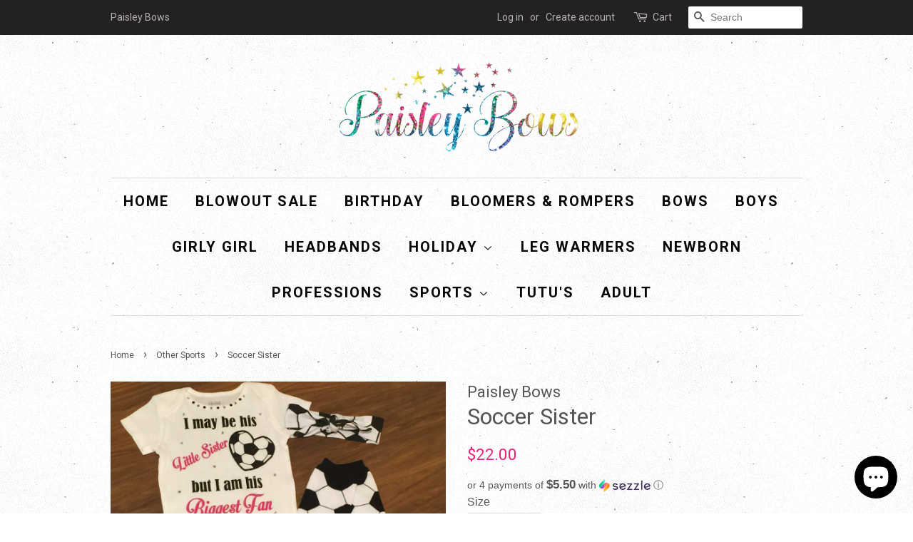

--- FILE ---
content_type: text/html; charset=utf-8
request_url: https://www.paisleybows.com/collections/other-sports/products/soccer-sister
body_size: 17684
content:
<!doctype html>
<!--[if lt IE 7]><html class="no-js lt-ie9 lt-ie8 lt-ie7" lang="en"> <![endif]-->
<!--[if IE 7]><html class="no-js lt-ie9 lt-ie8" lang="en"> <![endif]-->
<!--[if IE 8]><html class="no-js lt-ie9" lang="en"> <![endif]-->
<!--[if IE 9 ]><html class="ie9 no-js"> <![endif]-->
<!--[if (gt IE 9)|!(IE)]><!--> <html class="no-js"> <!--<![endif]-->
<head>

  <!-- Infinite Options Faster Loading Script -->
  <script src="//d1liekpayvooaz.cloudfront.net/apps/customizery/customizery.js?shop=paisley-bows.myshopify.com"></script>
  
  <!-- Basic page needs ================================================== -->
  <meta charset="utf-8">
  <meta http-equiv="X-UA-Compatible" content="IE=edge,chrome=1">

  

  <!-- Title and description ================================================== -->
  <title>
  Soccer Sister &ndash; Paisley Bows
  </title>

  
  <meta name="description" content="White bodysuit (newborn-24m) or shirt 2-6 with vinyl &quot;I may be his little sister but I am his biggest fan&quot;design.  Soccer leg warmers and matching headband will have your little one ready to cheer on her favorite player.">
  

  <!-- Social meta ================================================== -->
  

  <meta property="og:type" content="product">
  <meta property="og:title" content="Soccer Sister">
  <meta property="og:url" content="https://www.paisleybows.com/products/soccer-sister">
  
  <meta property="og:image" content="http://www.paisleybows.com/cdn/shop/products/IMG_4222_grande.JPG?v=1492563110">
  <meta property="og:image:secure_url" content="https://www.paisleybows.com/cdn/shop/products/IMG_4222_grande.JPG?v=1492563110">
  
  <meta property="og:price:amount" content="22.00">
  <meta property="og:price:currency" content="USD">


  <meta property="og:description" content="White bodysuit (newborn-24m) or shirt 2-6 with vinyl &quot;I may be his little sister but I am his biggest fan&quot;design.  Soccer leg warmers and matching headband will have your little one ready to cheer on her favorite player.">

<meta property="og:site_name" content="Paisley Bows">


  <meta name="twitter:card" content="summary">



  <meta name="twitter:title" content="Soccer Sister">
  <meta name="twitter:description" content="White bodysuit (newborn-24m) or shirt 2-6 with vinyl &quot;I may be his little sister but I am his biggest fan&quot;design. 
Soccer leg warmers and matching headband will have your little one ready to cheer on ">



  <!-- Helpers ================================================== -->
  <link rel="canonical" href="https://www.paisleybows.com/products/soccer-sister">
  <meta name="viewport" content="width=device-width,initial-scale=1">
  <meta name="theme-color" content="#ed1c74">

  <!-- CSS ================================================== -->
  <link href="//www.paisleybows.com/cdn/shop/t/2/assets/timber.scss.css?v=106796706831155504031703093845" rel="stylesheet" type="text/css" media="all" />
  <link href="//www.paisleybows.com/cdn/shop/t/2/assets/theme.scss.css?v=116658687987131482271703093845" rel="stylesheet" type="text/css" media="all" />

  

  
    
    
    <link href="//fonts.googleapis.com/css?family=Roboto:400" rel="stylesheet" type="text/css" media="all" />
  


  
    
    
    <link href="//fonts.googleapis.com/css?family=Roboto:700" rel="stylesheet" type="text/css" media="all" />
  



  <script>
    window.theme = window.theme || {};

    var theme = {
      strings: {
        zoomClose: "Close (Esc)",
        zoomPrev: "Previous (Left arrow key)",
        zoomNext: "Next (Right arrow key)"
      },
      settings: {
        // Adding some settings to allow the editor to update correctly when they are changed
        themeBgImage: true,
        customBgImage: '',
        enableWideLayout: false,
        typeAccentTransform: true,
        typeAccentSpacing: true,
        baseFontSize: '16px',
        headerBaseFontSize: '32px',
        accentFontSize: '20px'
      },
      variables: {
        mediaQueryMedium: 'screen and (max-width: 768px)',
        bpSmall: false
      },
      moneyFormat: "${{amount}}"
    }
  </script>

  <!-- Header hook for plugins ================================================== -->
  <script>window.performance && window.performance.mark && window.performance.mark('shopify.content_for_header.start');</script><meta name="google-site-verification" content="gBN3oikWt2zwC3MSwkklYpiLaHNoroda5gRK4JmXEwE">
<meta id="shopify-digital-wallet" name="shopify-digital-wallet" content="/16360449/digital_wallets/dialog">
<meta name="shopify-checkout-api-token" content="b109b46c7d35972bea866d0713d6a2c2">
<meta id="in-context-paypal-metadata" data-shop-id="16360449" data-venmo-supported="false" data-environment="production" data-locale="en_US" data-paypal-v4="true" data-currency="USD">
<link rel="alternate" type="application/json+oembed" href="https://www.paisleybows.com/products/soccer-sister.oembed">
<script async="async" src="/checkouts/internal/preloads.js?locale=en-US"></script>
<link rel="preconnect" href="https://shop.app" crossorigin="anonymous">
<script async="async" src="https://shop.app/checkouts/internal/preloads.js?locale=en-US&shop_id=16360449" crossorigin="anonymous"></script>
<script id="apple-pay-shop-capabilities" type="application/json">{"shopId":16360449,"countryCode":"US","currencyCode":"USD","merchantCapabilities":["supports3DS"],"merchantId":"gid:\/\/shopify\/Shop\/16360449","merchantName":"Paisley Bows","requiredBillingContactFields":["postalAddress","email"],"requiredShippingContactFields":["postalAddress","email"],"shippingType":"shipping","supportedNetworks":["visa","masterCard","amex","discover","elo","jcb"],"total":{"type":"pending","label":"Paisley Bows","amount":"1.00"},"shopifyPaymentsEnabled":true,"supportsSubscriptions":true}</script>
<script id="shopify-features" type="application/json">{"accessToken":"b109b46c7d35972bea866d0713d6a2c2","betas":["rich-media-storefront-analytics"],"domain":"www.paisleybows.com","predictiveSearch":true,"shopId":16360449,"locale":"en"}</script>
<script>var Shopify = Shopify || {};
Shopify.shop = "paisley-bows.myshopify.com";
Shopify.locale = "en";
Shopify.currency = {"active":"USD","rate":"1.0"};
Shopify.country = "US";
Shopify.theme = {"name":"Minimal","id":163041671,"schema_name":"Minimal","schema_version":"3.2.0","theme_store_id":380,"role":"main"};
Shopify.theme.handle = "null";
Shopify.theme.style = {"id":null,"handle":null};
Shopify.cdnHost = "www.paisleybows.com/cdn";
Shopify.routes = Shopify.routes || {};
Shopify.routes.root = "/";</script>
<script type="module">!function(o){(o.Shopify=o.Shopify||{}).modules=!0}(window);</script>
<script>!function(o){function n(){var o=[];function n(){o.push(Array.prototype.slice.apply(arguments))}return n.q=o,n}var t=o.Shopify=o.Shopify||{};t.loadFeatures=n(),t.autoloadFeatures=n()}(window);</script>
<script>
  window.ShopifyPay = window.ShopifyPay || {};
  window.ShopifyPay.apiHost = "shop.app\/pay";
  window.ShopifyPay.redirectState = null;
</script>
<script id="shop-js-analytics" type="application/json">{"pageType":"product"}</script>
<script defer="defer" async type="module" src="//www.paisleybows.com/cdn/shopifycloud/shop-js/modules/v2/client.init-shop-cart-sync_BdyHc3Nr.en.esm.js"></script>
<script defer="defer" async type="module" src="//www.paisleybows.com/cdn/shopifycloud/shop-js/modules/v2/chunk.common_Daul8nwZ.esm.js"></script>
<script type="module">
  await import("//www.paisleybows.com/cdn/shopifycloud/shop-js/modules/v2/client.init-shop-cart-sync_BdyHc3Nr.en.esm.js");
await import("//www.paisleybows.com/cdn/shopifycloud/shop-js/modules/v2/chunk.common_Daul8nwZ.esm.js");

  window.Shopify.SignInWithShop?.initShopCartSync?.({"fedCMEnabled":true,"windoidEnabled":true});

</script>
<script>
  window.Shopify = window.Shopify || {};
  if (!window.Shopify.featureAssets) window.Shopify.featureAssets = {};
  window.Shopify.featureAssets['shop-js'] = {"shop-cart-sync":["modules/v2/client.shop-cart-sync_QYOiDySF.en.esm.js","modules/v2/chunk.common_Daul8nwZ.esm.js"],"init-fed-cm":["modules/v2/client.init-fed-cm_DchLp9rc.en.esm.js","modules/v2/chunk.common_Daul8nwZ.esm.js"],"shop-button":["modules/v2/client.shop-button_OV7bAJc5.en.esm.js","modules/v2/chunk.common_Daul8nwZ.esm.js"],"init-windoid":["modules/v2/client.init-windoid_DwxFKQ8e.en.esm.js","modules/v2/chunk.common_Daul8nwZ.esm.js"],"shop-cash-offers":["modules/v2/client.shop-cash-offers_DWtL6Bq3.en.esm.js","modules/v2/chunk.common_Daul8nwZ.esm.js","modules/v2/chunk.modal_CQq8HTM6.esm.js"],"shop-toast-manager":["modules/v2/client.shop-toast-manager_CX9r1SjA.en.esm.js","modules/v2/chunk.common_Daul8nwZ.esm.js"],"init-shop-email-lookup-coordinator":["modules/v2/client.init-shop-email-lookup-coordinator_UhKnw74l.en.esm.js","modules/v2/chunk.common_Daul8nwZ.esm.js"],"pay-button":["modules/v2/client.pay-button_DzxNnLDY.en.esm.js","modules/v2/chunk.common_Daul8nwZ.esm.js"],"avatar":["modules/v2/client.avatar_BTnouDA3.en.esm.js"],"init-shop-cart-sync":["modules/v2/client.init-shop-cart-sync_BdyHc3Nr.en.esm.js","modules/v2/chunk.common_Daul8nwZ.esm.js"],"shop-login-button":["modules/v2/client.shop-login-button_D8B466_1.en.esm.js","modules/v2/chunk.common_Daul8nwZ.esm.js","modules/v2/chunk.modal_CQq8HTM6.esm.js"],"init-customer-accounts-sign-up":["modules/v2/client.init-customer-accounts-sign-up_C8fpPm4i.en.esm.js","modules/v2/client.shop-login-button_D8B466_1.en.esm.js","modules/v2/chunk.common_Daul8nwZ.esm.js","modules/v2/chunk.modal_CQq8HTM6.esm.js"],"init-shop-for-new-customer-accounts":["modules/v2/client.init-shop-for-new-customer-accounts_CVTO0Ztu.en.esm.js","modules/v2/client.shop-login-button_D8B466_1.en.esm.js","modules/v2/chunk.common_Daul8nwZ.esm.js","modules/v2/chunk.modal_CQq8HTM6.esm.js"],"init-customer-accounts":["modules/v2/client.init-customer-accounts_dRgKMfrE.en.esm.js","modules/v2/client.shop-login-button_D8B466_1.en.esm.js","modules/v2/chunk.common_Daul8nwZ.esm.js","modules/v2/chunk.modal_CQq8HTM6.esm.js"],"shop-follow-button":["modules/v2/client.shop-follow-button_CkZpjEct.en.esm.js","modules/v2/chunk.common_Daul8nwZ.esm.js","modules/v2/chunk.modal_CQq8HTM6.esm.js"],"lead-capture":["modules/v2/client.lead-capture_BntHBhfp.en.esm.js","modules/v2/chunk.common_Daul8nwZ.esm.js","modules/v2/chunk.modal_CQq8HTM6.esm.js"],"checkout-modal":["modules/v2/client.checkout-modal_CfxcYbTm.en.esm.js","modules/v2/chunk.common_Daul8nwZ.esm.js","modules/v2/chunk.modal_CQq8HTM6.esm.js"],"shop-login":["modules/v2/client.shop-login_Da4GZ2H6.en.esm.js","modules/v2/chunk.common_Daul8nwZ.esm.js","modules/v2/chunk.modal_CQq8HTM6.esm.js"],"payment-terms":["modules/v2/client.payment-terms_MV4M3zvL.en.esm.js","modules/v2/chunk.common_Daul8nwZ.esm.js","modules/v2/chunk.modal_CQq8HTM6.esm.js"]};
</script>
<script>(function() {
  var isLoaded = false;
  function asyncLoad() {
    if (isLoaded) return;
    isLoaded = true;
    var urls = ["\/\/d1liekpayvooaz.cloudfront.net\/apps\/customizery\/customizery.js?shop=paisley-bows.myshopify.com"];
    for (var i = 0; i < urls.length; i++) {
      var s = document.createElement('script');
      s.type = 'text/javascript';
      s.async = true;
      s.src = urls[i];
      var x = document.getElementsByTagName('script')[0];
      x.parentNode.insertBefore(s, x);
    }
  };
  if(window.attachEvent) {
    window.attachEvent('onload', asyncLoad);
  } else {
    window.addEventListener('load', asyncLoad, false);
  }
})();</script>
<script id="__st">var __st={"a":16360449,"offset":-21600,"reqid":"deeb6530-82aa-4230-a08b-e1e9a38d8b53-1769011203","pageurl":"www.paisleybows.com\/collections\/other-sports\/products\/soccer-sister","u":"5780c0d8761b","p":"product","rtyp":"product","rid":9568770887};</script>
<script>window.ShopifyPaypalV4VisibilityTracking = true;</script>
<script id="captcha-bootstrap">!function(){'use strict';const t='contact',e='account',n='new_comment',o=[[t,t],['blogs',n],['comments',n],[t,'customer']],c=[[e,'customer_login'],[e,'guest_login'],[e,'recover_customer_password'],[e,'create_customer']],r=t=>t.map((([t,e])=>`form[action*='/${t}']:not([data-nocaptcha='true']) input[name='form_type'][value='${e}']`)).join(','),a=t=>()=>t?[...document.querySelectorAll(t)].map((t=>t.form)):[];function s(){const t=[...o],e=r(t);return a(e)}const i='password',u='form_key',d=['recaptcha-v3-token','g-recaptcha-response','h-captcha-response',i],f=()=>{try{return window.sessionStorage}catch{return}},m='__shopify_v',_=t=>t.elements[u];function p(t,e,n=!1){try{const o=window.sessionStorage,c=JSON.parse(o.getItem(e)),{data:r}=function(t){const{data:e,action:n}=t;return t[m]||n?{data:e,action:n}:{data:t,action:n}}(c);for(const[e,n]of Object.entries(r))t.elements[e]&&(t.elements[e].value=n);n&&o.removeItem(e)}catch(o){console.error('form repopulation failed',{error:o})}}const l='form_type',E='cptcha';function T(t){t.dataset[E]=!0}const w=window,h=w.document,L='Shopify',v='ce_forms',y='captcha';let A=!1;((t,e)=>{const n=(g='f06e6c50-85a8-45c8-87d0-21a2b65856fe',I='https://cdn.shopify.com/shopifycloud/storefront-forms-hcaptcha/ce_storefront_forms_captcha_hcaptcha.v1.5.2.iife.js',D={infoText:'Protected by hCaptcha',privacyText:'Privacy',termsText:'Terms'},(t,e,n)=>{const o=w[L][v],c=o.bindForm;if(c)return c(t,g,e,D).then(n);var r;o.q.push([[t,g,e,D],n]),r=I,A||(h.body.append(Object.assign(h.createElement('script'),{id:'captcha-provider',async:!0,src:r})),A=!0)});var g,I,D;w[L]=w[L]||{},w[L][v]=w[L][v]||{},w[L][v].q=[],w[L][y]=w[L][y]||{},w[L][y].protect=function(t,e){n(t,void 0,e),T(t)},Object.freeze(w[L][y]),function(t,e,n,w,h,L){const[v,y,A,g]=function(t,e,n){const i=e?o:[],u=t?c:[],d=[...i,...u],f=r(d),m=r(i),_=r(d.filter((([t,e])=>n.includes(e))));return[a(f),a(m),a(_),s()]}(w,h,L),I=t=>{const e=t.target;return e instanceof HTMLFormElement?e:e&&e.form},D=t=>v().includes(t);t.addEventListener('submit',(t=>{const e=I(t);if(!e)return;const n=D(e)&&!e.dataset.hcaptchaBound&&!e.dataset.recaptchaBound,o=_(e),c=g().includes(e)&&(!o||!o.value);(n||c)&&t.preventDefault(),c&&!n&&(function(t){try{if(!f())return;!function(t){const e=f();if(!e)return;const n=_(t);if(!n)return;const o=n.value;o&&e.removeItem(o)}(t);const e=Array.from(Array(32),(()=>Math.random().toString(36)[2])).join('');!function(t,e){_(t)||t.append(Object.assign(document.createElement('input'),{type:'hidden',name:u})),t.elements[u].value=e}(t,e),function(t,e){const n=f();if(!n)return;const o=[...t.querySelectorAll(`input[type='${i}']`)].map((({name:t})=>t)),c=[...d,...o],r={};for(const[a,s]of new FormData(t).entries())c.includes(a)||(r[a]=s);n.setItem(e,JSON.stringify({[m]:1,action:t.action,data:r}))}(t,e)}catch(e){console.error('failed to persist form',e)}}(e),e.submit())}));const S=(t,e)=>{t&&!t.dataset[E]&&(n(t,e.some((e=>e===t))),T(t))};for(const o of['focusin','change'])t.addEventListener(o,(t=>{const e=I(t);D(e)&&S(e,y())}));const B=e.get('form_key'),M=e.get(l),P=B&&M;t.addEventListener('DOMContentLoaded',(()=>{const t=y();if(P)for(const e of t)e.elements[l].value===M&&p(e,B);[...new Set([...A(),...v().filter((t=>'true'===t.dataset.shopifyCaptcha))])].forEach((e=>S(e,t)))}))}(h,new URLSearchParams(w.location.search),n,t,e,['guest_login'])})(!0,!0)}();</script>
<script integrity="sha256-4kQ18oKyAcykRKYeNunJcIwy7WH5gtpwJnB7kiuLZ1E=" data-source-attribution="shopify.loadfeatures" defer="defer" src="//www.paisleybows.com/cdn/shopifycloud/storefront/assets/storefront/load_feature-a0a9edcb.js" crossorigin="anonymous"></script>
<script crossorigin="anonymous" defer="defer" src="//www.paisleybows.com/cdn/shopifycloud/storefront/assets/shopify_pay/storefront-65b4c6d7.js?v=20250812"></script>
<script data-source-attribution="shopify.dynamic_checkout.dynamic.init">var Shopify=Shopify||{};Shopify.PaymentButton=Shopify.PaymentButton||{isStorefrontPortableWallets:!0,init:function(){window.Shopify.PaymentButton.init=function(){};var t=document.createElement("script");t.src="https://www.paisleybows.com/cdn/shopifycloud/portable-wallets/latest/portable-wallets.en.js",t.type="module",document.head.appendChild(t)}};
</script>
<script data-source-attribution="shopify.dynamic_checkout.buyer_consent">
  function portableWalletsHideBuyerConsent(e){var t=document.getElementById("shopify-buyer-consent"),n=document.getElementById("shopify-subscription-policy-button");t&&n&&(t.classList.add("hidden"),t.setAttribute("aria-hidden","true"),n.removeEventListener("click",e))}function portableWalletsShowBuyerConsent(e){var t=document.getElementById("shopify-buyer-consent"),n=document.getElementById("shopify-subscription-policy-button");t&&n&&(t.classList.remove("hidden"),t.removeAttribute("aria-hidden"),n.addEventListener("click",e))}window.Shopify?.PaymentButton&&(window.Shopify.PaymentButton.hideBuyerConsent=portableWalletsHideBuyerConsent,window.Shopify.PaymentButton.showBuyerConsent=portableWalletsShowBuyerConsent);
</script>
<script data-source-attribution="shopify.dynamic_checkout.cart.bootstrap">document.addEventListener("DOMContentLoaded",(function(){function t(){return document.querySelector("shopify-accelerated-checkout-cart, shopify-accelerated-checkout")}if(t())Shopify.PaymentButton.init();else{new MutationObserver((function(e,n){t()&&(Shopify.PaymentButton.init(),n.disconnect())})).observe(document.body,{childList:!0,subtree:!0})}}));
</script>
<link id="shopify-accelerated-checkout-styles" rel="stylesheet" media="screen" href="https://www.paisleybows.com/cdn/shopifycloud/portable-wallets/latest/accelerated-checkout-backwards-compat.css" crossorigin="anonymous">
<style id="shopify-accelerated-checkout-cart">
        #shopify-buyer-consent {
  margin-top: 1em;
  display: inline-block;
  width: 100%;
}

#shopify-buyer-consent.hidden {
  display: none;
}

#shopify-subscription-policy-button {
  background: none;
  border: none;
  padding: 0;
  text-decoration: underline;
  font-size: inherit;
  cursor: pointer;
}

#shopify-subscription-policy-button::before {
  box-shadow: none;
}

      </style>

<script>window.performance && window.performance.mark && window.performance.mark('shopify.content_for_header.end');</script>

  

<!--[if lt IE 9]>
<script src="//cdnjs.cloudflare.com/ajax/libs/html5shiv/3.7.2/html5shiv.min.js" type="text/javascript"></script>
<link href="//www.paisleybows.com/cdn/shop/t/2/assets/respond-proxy.html" id="respond-proxy" rel="respond-proxy" />
<link href="//www.paisleybows.com/search?q=6545488ad32771c13fa134fccba0f8cd" id="respond-redirect" rel="respond-redirect" />
<script src="//www.paisleybows.com/search?q=6545488ad32771c13fa134fccba0f8cd" type="text/javascript"></script>
<![endif]-->


  <script src="//ajax.googleapis.com/ajax/libs/jquery/2.2.3/jquery.min.js" type="text/javascript"></script>

  
  

<script src="https://cdn.shopify.com/extensions/e8878072-2f6b-4e89-8082-94b04320908d/inbox-1254/assets/inbox-chat-loader.js" type="text/javascript" defer="defer"></script>
<link href="https://monorail-edge.shopifysvc.com" rel="dns-prefetch">
<script>(function(){if ("sendBeacon" in navigator && "performance" in window) {try {var session_token_from_headers = performance.getEntriesByType('navigation')[0].serverTiming.find(x => x.name == '_s').description;} catch {var session_token_from_headers = undefined;}var session_cookie_matches = document.cookie.match(/_shopify_s=([^;]*)/);var session_token_from_cookie = session_cookie_matches && session_cookie_matches.length === 2 ? session_cookie_matches[1] : "";var session_token = session_token_from_headers || session_token_from_cookie || "";function handle_abandonment_event(e) {var entries = performance.getEntries().filter(function(entry) {return /monorail-edge.shopifysvc.com/.test(entry.name);});if (!window.abandonment_tracked && entries.length === 0) {window.abandonment_tracked = true;var currentMs = Date.now();var navigation_start = performance.timing.navigationStart;var payload = {shop_id: 16360449,url: window.location.href,navigation_start,duration: currentMs - navigation_start,session_token,page_type: "product"};window.navigator.sendBeacon("https://monorail-edge.shopifysvc.com/v1/produce", JSON.stringify({schema_id: "online_store_buyer_site_abandonment/1.1",payload: payload,metadata: {event_created_at_ms: currentMs,event_sent_at_ms: currentMs}}));}}window.addEventListener('pagehide', handle_abandonment_event);}}());</script>
<script id="web-pixels-manager-setup">(function e(e,d,r,n,o){if(void 0===o&&(o={}),!Boolean(null===(a=null===(i=window.Shopify)||void 0===i?void 0:i.analytics)||void 0===a?void 0:a.replayQueue)){var i,a;window.Shopify=window.Shopify||{};var t=window.Shopify;t.analytics=t.analytics||{};var s=t.analytics;s.replayQueue=[],s.publish=function(e,d,r){return s.replayQueue.push([e,d,r]),!0};try{self.performance.mark("wpm:start")}catch(e){}var l=function(){var e={modern:/Edge?\/(1{2}[4-9]|1[2-9]\d|[2-9]\d{2}|\d{4,})\.\d+(\.\d+|)|Firefox\/(1{2}[4-9]|1[2-9]\d|[2-9]\d{2}|\d{4,})\.\d+(\.\d+|)|Chrom(ium|e)\/(9{2}|\d{3,})\.\d+(\.\d+|)|(Maci|X1{2}).+ Version\/(15\.\d+|(1[6-9]|[2-9]\d|\d{3,})\.\d+)([,.]\d+|)( \(\w+\)|)( Mobile\/\w+|) Safari\/|Chrome.+OPR\/(9{2}|\d{3,})\.\d+\.\d+|(CPU[ +]OS|iPhone[ +]OS|CPU[ +]iPhone|CPU IPhone OS|CPU iPad OS)[ +]+(15[._]\d+|(1[6-9]|[2-9]\d|\d{3,})[._]\d+)([._]\d+|)|Android:?[ /-](13[3-9]|1[4-9]\d|[2-9]\d{2}|\d{4,})(\.\d+|)(\.\d+|)|Android.+Firefox\/(13[5-9]|1[4-9]\d|[2-9]\d{2}|\d{4,})\.\d+(\.\d+|)|Android.+Chrom(ium|e)\/(13[3-9]|1[4-9]\d|[2-9]\d{2}|\d{4,})\.\d+(\.\d+|)|SamsungBrowser\/([2-9]\d|\d{3,})\.\d+/,legacy:/Edge?\/(1[6-9]|[2-9]\d|\d{3,})\.\d+(\.\d+|)|Firefox\/(5[4-9]|[6-9]\d|\d{3,})\.\d+(\.\d+|)|Chrom(ium|e)\/(5[1-9]|[6-9]\d|\d{3,})\.\d+(\.\d+|)([\d.]+$|.*Safari\/(?![\d.]+ Edge\/[\d.]+$))|(Maci|X1{2}).+ Version\/(10\.\d+|(1[1-9]|[2-9]\d|\d{3,})\.\d+)([,.]\d+|)( \(\w+\)|)( Mobile\/\w+|) Safari\/|Chrome.+OPR\/(3[89]|[4-9]\d|\d{3,})\.\d+\.\d+|(CPU[ +]OS|iPhone[ +]OS|CPU[ +]iPhone|CPU IPhone OS|CPU iPad OS)[ +]+(10[._]\d+|(1[1-9]|[2-9]\d|\d{3,})[._]\d+)([._]\d+|)|Android:?[ /-](13[3-9]|1[4-9]\d|[2-9]\d{2}|\d{4,})(\.\d+|)(\.\d+|)|Mobile Safari.+OPR\/([89]\d|\d{3,})\.\d+\.\d+|Android.+Firefox\/(13[5-9]|1[4-9]\d|[2-9]\d{2}|\d{4,})\.\d+(\.\d+|)|Android.+Chrom(ium|e)\/(13[3-9]|1[4-9]\d|[2-9]\d{2}|\d{4,})\.\d+(\.\d+|)|Android.+(UC? ?Browser|UCWEB|U3)[ /]?(15\.([5-9]|\d{2,})|(1[6-9]|[2-9]\d|\d{3,})\.\d+)\.\d+|SamsungBrowser\/(5\.\d+|([6-9]|\d{2,})\.\d+)|Android.+MQ{2}Browser\/(14(\.(9|\d{2,})|)|(1[5-9]|[2-9]\d|\d{3,})(\.\d+|))(\.\d+|)|K[Aa][Ii]OS\/(3\.\d+|([4-9]|\d{2,})\.\d+)(\.\d+|)/},d=e.modern,r=e.legacy,n=navigator.userAgent;return n.match(d)?"modern":n.match(r)?"legacy":"unknown"}(),u="modern"===l?"modern":"legacy",c=(null!=n?n:{modern:"",legacy:""})[u],f=function(e){return[e.baseUrl,"/wpm","/b",e.hashVersion,"modern"===e.buildTarget?"m":"l",".js"].join("")}({baseUrl:d,hashVersion:r,buildTarget:u}),m=function(e){var d=e.version,r=e.bundleTarget,n=e.surface,o=e.pageUrl,i=e.monorailEndpoint;return{emit:function(e){var a=e.status,t=e.errorMsg,s=(new Date).getTime(),l=JSON.stringify({metadata:{event_sent_at_ms:s},events:[{schema_id:"web_pixels_manager_load/3.1",payload:{version:d,bundle_target:r,page_url:o,status:a,surface:n,error_msg:t},metadata:{event_created_at_ms:s}}]});if(!i)return console&&console.warn&&console.warn("[Web Pixels Manager] No Monorail endpoint provided, skipping logging."),!1;try{return self.navigator.sendBeacon.bind(self.navigator)(i,l)}catch(e){}var u=new XMLHttpRequest;try{return u.open("POST",i,!0),u.setRequestHeader("Content-Type","text/plain"),u.send(l),!0}catch(e){return console&&console.warn&&console.warn("[Web Pixels Manager] Got an unhandled error while logging to Monorail."),!1}}}}({version:r,bundleTarget:l,surface:e.surface,pageUrl:self.location.href,monorailEndpoint:e.monorailEndpoint});try{o.browserTarget=l,function(e){var d=e.src,r=e.async,n=void 0===r||r,o=e.onload,i=e.onerror,a=e.sri,t=e.scriptDataAttributes,s=void 0===t?{}:t,l=document.createElement("script"),u=document.querySelector("head"),c=document.querySelector("body");if(l.async=n,l.src=d,a&&(l.integrity=a,l.crossOrigin="anonymous"),s)for(var f in s)if(Object.prototype.hasOwnProperty.call(s,f))try{l.dataset[f]=s[f]}catch(e){}if(o&&l.addEventListener("load",o),i&&l.addEventListener("error",i),u)u.appendChild(l);else{if(!c)throw new Error("Did not find a head or body element to append the script");c.appendChild(l)}}({src:f,async:!0,onload:function(){if(!function(){var e,d;return Boolean(null===(d=null===(e=window.Shopify)||void 0===e?void 0:e.analytics)||void 0===d?void 0:d.initialized)}()){var d=window.webPixelsManager.init(e)||void 0;if(d){var r=window.Shopify.analytics;r.replayQueue.forEach((function(e){var r=e[0],n=e[1],o=e[2];d.publishCustomEvent(r,n,o)})),r.replayQueue=[],r.publish=d.publishCustomEvent,r.visitor=d.visitor,r.initialized=!0}}},onerror:function(){return m.emit({status:"failed",errorMsg:"".concat(f," has failed to load")})},sri:function(e){var d=/^sha384-[A-Za-z0-9+/=]+$/;return"string"==typeof e&&d.test(e)}(c)?c:"",scriptDataAttributes:o}),m.emit({status:"loading"})}catch(e){m.emit({status:"failed",errorMsg:(null==e?void 0:e.message)||"Unknown error"})}}})({shopId: 16360449,storefrontBaseUrl: "https://www.paisleybows.com",extensionsBaseUrl: "https://extensions.shopifycdn.com/cdn/shopifycloud/web-pixels-manager",monorailEndpoint: "https://monorail-edge.shopifysvc.com/unstable/produce_batch",surface: "storefront-renderer",enabledBetaFlags: ["2dca8a86"],webPixelsConfigList: [{"id":"289505430","configuration":"{\"pixel_id\":\"589549554585862\",\"pixel_type\":\"facebook_pixel\",\"metaapp_system_user_token\":\"-\"}","eventPayloadVersion":"v1","runtimeContext":"OPEN","scriptVersion":"ca16bc87fe92b6042fbaa3acc2fbdaa6","type":"APP","apiClientId":2329312,"privacyPurposes":["ANALYTICS","MARKETING","SALE_OF_DATA"],"dataSharingAdjustments":{"protectedCustomerApprovalScopes":["read_customer_address","read_customer_email","read_customer_name","read_customer_personal_data","read_customer_phone"]}},{"id":"55345302","configuration":"{\"tagID\":\"2613744848833\"}","eventPayloadVersion":"v1","runtimeContext":"STRICT","scriptVersion":"18031546ee651571ed29edbe71a3550b","type":"APP","apiClientId":3009811,"privacyPurposes":["ANALYTICS","MARKETING","SALE_OF_DATA"],"dataSharingAdjustments":{"protectedCustomerApprovalScopes":["read_customer_address","read_customer_email","read_customer_name","read_customer_personal_data","read_customer_phone"]}},{"id":"shopify-app-pixel","configuration":"{}","eventPayloadVersion":"v1","runtimeContext":"STRICT","scriptVersion":"0450","apiClientId":"shopify-pixel","type":"APP","privacyPurposes":["ANALYTICS","MARKETING"]},{"id":"shopify-custom-pixel","eventPayloadVersion":"v1","runtimeContext":"LAX","scriptVersion":"0450","apiClientId":"shopify-pixel","type":"CUSTOM","privacyPurposes":["ANALYTICS","MARKETING"]}],isMerchantRequest: false,initData: {"shop":{"name":"Paisley Bows","paymentSettings":{"currencyCode":"USD"},"myshopifyDomain":"paisley-bows.myshopify.com","countryCode":"US","storefrontUrl":"https:\/\/www.paisleybows.com"},"customer":null,"cart":null,"checkout":null,"productVariants":[{"price":{"amount":22.0,"currencyCode":"USD"},"product":{"title":"Soccer Sister","vendor":"Paisley Bows","id":"9568770887","untranslatedTitle":"Soccer Sister","url":"\/products\/soccer-sister","type":"Other sports"},"id":"35276439687","image":{"src":"\/\/www.paisleybows.com\/cdn\/shop\/products\/IMG_4222.JPG?v=1492563110"},"sku":"","title":"Newborn \/ Top only","untranslatedTitle":"Newborn \/ Top only"},{"price":{"amount":31.0,"currencyCode":"USD"},"product":{"title":"Soccer Sister","vendor":"Paisley Bows","id":"9568770887","untranslatedTitle":"Soccer Sister","url":"\/products\/soccer-sister","type":"Other sports"},"id":"35276439751","image":{"src":"\/\/www.paisleybows.com\/cdn\/shop\/products\/IMG_4222.JPG?v=1492563110"},"sku":"","title":"Newborn \/ Top + bow","untranslatedTitle":"Newborn \/ Top + bow"},{"price":{"amount":30.0,"currencyCode":"USD"},"product":{"title":"Soccer Sister","vendor":"Paisley Bows","id":"9568770887","untranslatedTitle":"Soccer Sister","url":"\/products\/soccer-sister","type":"Other sports"},"id":"35276439815","image":{"src":"\/\/www.paisleybows.com\/cdn\/shop\/products\/IMG_4222.JPG?v=1492563110"},"sku":"","title":"Newborn \/ Top + leg warmers","untranslatedTitle":"Newborn \/ Top + leg warmers"},{"price":{"amount":38.5,"currencyCode":"USD"},"product":{"title":"Soccer Sister","vendor":"Paisley Bows","id":"9568770887","untranslatedTitle":"Soccer Sister","url":"\/products\/soccer-sister","type":"Other sports"},"id":"35276439879","image":{"src":"\/\/www.paisleybows.com\/cdn\/shop\/products\/IMG_4222.JPG?v=1492563110"},"sku":"","title":"Newborn \/ all 3 pieces","untranslatedTitle":"Newborn \/ all 3 pieces"},{"price":{"amount":22.0,"currencyCode":"USD"},"product":{"title":"Soccer Sister","vendor":"Paisley Bows","id":"9568770887","untranslatedTitle":"Soccer Sister","url":"\/products\/soccer-sister","type":"Other sports"},"id":"35276439943","image":{"src":"\/\/www.paisleybows.com\/cdn\/shop\/products\/IMG_4222.JPG?v=1492563110"},"sku":"","title":"0\/3m \/ Top only","untranslatedTitle":"0\/3m \/ Top only"},{"price":{"amount":31.0,"currencyCode":"USD"},"product":{"title":"Soccer Sister","vendor":"Paisley Bows","id":"9568770887","untranslatedTitle":"Soccer Sister","url":"\/products\/soccer-sister","type":"Other sports"},"id":"35276440007","image":{"src":"\/\/www.paisleybows.com\/cdn\/shop\/products\/IMG_4222.JPG?v=1492563110"},"sku":"","title":"0\/3m \/ Top + bow","untranslatedTitle":"0\/3m \/ Top + bow"},{"price":{"amount":30.0,"currencyCode":"USD"},"product":{"title":"Soccer Sister","vendor":"Paisley Bows","id":"9568770887","untranslatedTitle":"Soccer Sister","url":"\/products\/soccer-sister","type":"Other sports"},"id":"35276440071","image":{"src":"\/\/www.paisleybows.com\/cdn\/shop\/products\/IMG_4222.JPG?v=1492563110"},"sku":"","title":"0\/3m \/ Top + leg warmers","untranslatedTitle":"0\/3m \/ Top + leg warmers"},{"price":{"amount":38.5,"currencyCode":"USD"},"product":{"title":"Soccer Sister","vendor":"Paisley Bows","id":"9568770887","untranslatedTitle":"Soccer Sister","url":"\/products\/soccer-sister","type":"Other sports"},"id":"35276440135","image":{"src":"\/\/www.paisleybows.com\/cdn\/shop\/products\/IMG_4222.JPG?v=1492563110"},"sku":"","title":"0\/3m \/ all 3 pieces","untranslatedTitle":"0\/3m \/ all 3 pieces"},{"price":{"amount":22.0,"currencyCode":"USD"},"product":{"title":"Soccer Sister","vendor":"Paisley Bows","id":"9568770887","untranslatedTitle":"Soccer Sister","url":"\/products\/soccer-sister","type":"Other sports"},"id":"35276440199","image":{"src":"\/\/www.paisleybows.com\/cdn\/shop\/products\/IMG_4222.JPG?v=1492563110"},"sku":"","title":"3\/6m \/ Top only","untranslatedTitle":"3\/6m \/ Top only"},{"price":{"amount":31.0,"currencyCode":"USD"},"product":{"title":"Soccer Sister","vendor":"Paisley Bows","id":"9568770887","untranslatedTitle":"Soccer Sister","url":"\/products\/soccer-sister","type":"Other sports"},"id":"35276440263","image":{"src":"\/\/www.paisleybows.com\/cdn\/shop\/products\/IMG_4222.JPG?v=1492563110"},"sku":"","title":"3\/6m \/ Top + bow","untranslatedTitle":"3\/6m \/ Top + bow"},{"price":{"amount":30.0,"currencyCode":"USD"},"product":{"title":"Soccer Sister","vendor":"Paisley Bows","id":"9568770887","untranslatedTitle":"Soccer Sister","url":"\/products\/soccer-sister","type":"Other sports"},"id":"35276440327","image":{"src":"\/\/www.paisleybows.com\/cdn\/shop\/products\/IMG_4222.JPG?v=1492563110"},"sku":"","title":"3\/6m \/ Top + leg warmers","untranslatedTitle":"3\/6m \/ Top + leg warmers"},{"price":{"amount":38.5,"currencyCode":"USD"},"product":{"title":"Soccer Sister","vendor":"Paisley Bows","id":"9568770887","untranslatedTitle":"Soccer Sister","url":"\/products\/soccer-sister","type":"Other sports"},"id":"35276440391","image":{"src":"\/\/www.paisleybows.com\/cdn\/shop\/products\/IMG_4222.JPG?v=1492563110"},"sku":"","title":"3\/6m \/ all 3 pieces","untranslatedTitle":"3\/6m \/ all 3 pieces"},{"price":{"amount":22.0,"currencyCode":"USD"},"product":{"title":"Soccer Sister","vendor":"Paisley Bows","id":"9568770887","untranslatedTitle":"Soccer Sister","url":"\/products\/soccer-sister","type":"Other sports"},"id":"35276440455","image":{"src":"\/\/www.paisleybows.com\/cdn\/shop\/products\/IMG_4222.JPG?v=1492563110"},"sku":"","title":"6\/12m \/ Top only","untranslatedTitle":"6\/12m \/ Top only"},{"price":{"amount":31.0,"currencyCode":"USD"},"product":{"title":"Soccer Sister","vendor":"Paisley Bows","id":"9568770887","untranslatedTitle":"Soccer Sister","url":"\/products\/soccer-sister","type":"Other sports"},"id":"35276440519","image":{"src":"\/\/www.paisleybows.com\/cdn\/shop\/products\/IMG_4222.JPG?v=1492563110"},"sku":"","title":"6\/12m \/ Top + bow","untranslatedTitle":"6\/12m \/ Top + bow"},{"price":{"amount":30.0,"currencyCode":"USD"},"product":{"title":"Soccer Sister","vendor":"Paisley Bows","id":"9568770887","untranslatedTitle":"Soccer Sister","url":"\/products\/soccer-sister","type":"Other sports"},"id":"35276440583","image":{"src":"\/\/www.paisleybows.com\/cdn\/shop\/products\/IMG_4222.JPG?v=1492563110"},"sku":"","title":"6\/12m \/ Top + leg warmers","untranslatedTitle":"6\/12m \/ Top + leg warmers"},{"price":{"amount":38.5,"currencyCode":"USD"},"product":{"title":"Soccer Sister","vendor":"Paisley Bows","id":"9568770887","untranslatedTitle":"Soccer Sister","url":"\/products\/soccer-sister","type":"Other sports"},"id":"35276440647","image":{"src":"\/\/www.paisleybows.com\/cdn\/shop\/products\/IMG_4222.JPG?v=1492563110"},"sku":"","title":"6\/12m \/ all 3 pieces","untranslatedTitle":"6\/12m \/ all 3 pieces"},{"price":{"amount":22.0,"currencyCode":"USD"},"product":{"title":"Soccer Sister","vendor":"Paisley Bows","id":"9568770887","untranslatedTitle":"Soccer Sister","url":"\/products\/soccer-sister","type":"Other sports"},"id":"35276440711","image":{"src":"\/\/www.paisleybows.com\/cdn\/shop\/products\/IMG_4222.JPG?v=1492563110"},"sku":"","title":"12\/18m \/ Top only","untranslatedTitle":"12\/18m \/ Top only"},{"price":{"amount":31.0,"currencyCode":"USD"},"product":{"title":"Soccer Sister","vendor":"Paisley Bows","id":"9568770887","untranslatedTitle":"Soccer Sister","url":"\/products\/soccer-sister","type":"Other sports"},"id":"35276440775","image":{"src":"\/\/www.paisleybows.com\/cdn\/shop\/products\/IMG_4222.JPG?v=1492563110"},"sku":"","title":"12\/18m \/ Top + bow","untranslatedTitle":"12\/18m \/ Top + bow"},{"price":{"amount":30.0,"currencyCode":"USD"},"product":{"title":"Soccer Sister","vendor":"Paisley Bows","id":"9568770887","untranslatedTitle":"Soccer Sister","url":"\/products\/soccer-sister","type":"Other sports"},"id":"35276440839","image":{"src":"\/\/www.paisleybows.com\/cdn\/shop\/products\/IMG_4222.JPG?v=1492563110"},"sku":"","title":"12\/18m \/ Top + leg warmers","untranslatedTitle":"12\/18m \/ Top + leg warmers"},{"price":{"amount":38.5,"currencyCode":"USD"},"product":{"title":"Soccer Sister","vendor":"Paisley Bows","id":"9568770887","untranslatedTitle":"Soccer Sister","url":"\/products\/soccer-sister","type":"Other sports"},"id":"35276440903","image":{"src":"\/\/www.paisleybows.com\/cdn\/shop\/products\/IMG_4222.JPG?v=1492563110"},"sku":"","title":"12\/18m \/ all 3 pieces","untranslatedTitle":"12\/18m \/ all 3 pieces"},{"price":{"amount":22.0,"currencyCode":"USD"},"product":{"title":"Soccer Sister","vendor":"Paisley Bows","id":"9568770887","untranslatedTitle":"Soccer Sister","url":"\/products\/soccer-sister","type":"Other sports"},"id":"35276440967","image":{"src":"\/\/www.paisleybows.com\/cdn\/shop\/products\/IMG_4222.JPG?v=1492563110"},"sku":"","title":"24m \/ Top only","untranslatedTitle":"24m \/ Top only"},{"price":{"amount":31.0,"currencyCode":"USD"},"product":{"title":"Soccer Sister","vendor":"Paisley Bows","id":"9568770887","untranslatedTitle":"Soccer Sister","url":"\/products\/soccer-sister","type":"Other sports"},"id":"35276441031","image":{"src":"\/\/www.paisleybows.com\/cdn\/shop\/products\/IMG_4222.JPG?v=1492563110"},"sku":"","title":"24m \/ Top + bow","untranslatedTitle":"24m \/ Top + bow"},{"price":{"amount":30.0,"currencyCode":"USD"},"product":{"title":"Soccer Sister","vendor":"Paisley Bows","id":"9568770887","untranslatedTitle":"Soccer Sister","url":"\/products\/soccer-sister","type":"Other sports"},"id":"35276441095","image":{"src":"\/\/www.paisleybows.com\/cdn\/shop\/products\/IMG_4222.JPG?v=1492563110"},"sku":"","title":"24m \/ Top + leg warmers","untranslatedTitle":"24m \/ Top + leg warmers"},{"price":{"amount":38.5,"currencyCode":"USD"},"product":{"title":"Soccer Sister","vendor":"Paisley Bows","id":"9568770887","untranslatedTitle":"Soccer Sister","url":"\/products\/soccer-sister","type":"Other sports"},"id":"35276441159","image":{"src":"\/\/www.paisleybows.com\/cdn\/shop\/products\/IMG_4222.JPG?v=1492563110"},"sku":"","title":"24m \/ all 3 pieces","untranslatedTitle":"24m \/ all 3 pieces"},{"price":{"amount":22.0,"currencyCode":"USD"},"product":{"title":"Soccer Sister","vendor":"Paisley Bows","id":"9568770887","untranslatedTitle":"Soccer Sister","url":"\/products\/soccer-sister","type":"Other sports"},"id":"35276441223","image":{"src":"\/\/www.paisleybows.com\/cdn\/shop\/products\/IMG_4222.JPG?v=1492563110"},"sku":"","title":"2t \/ Top only","untranslatedTitle":"2t \/ Top only"},{"price":{"amount":31.0,"currencyCode":"USD"},"product":{"title":"Soccer Sister","vendor":"Paisley Bows","id":"9568770887","untranslatedTitle":"Soccer Sister","url":"\/products\/soccer-sister","type":"Other sports"},"id":"35276441287","image":{"src":"\/\/www.paisleybows.com\/cdn\/shop\/products\/IMG_4222.JPG?v=1492563110"},"sku":"","title":"2t \/ Top + bow","untranslatedTitle":"2t \/ Top + bow"},{"price":{"amount":30.0,"currencyCode":"USD"},"product":{"title":"Soccer Sister","vendor":"Paisley Bows","id":"9568770887","untranslatedTitle":"Soccer Sister","url":"\/products\/soccer-sister","type":"Other sports"},"id":"35276441351","image":{"src":"\/\/www.paisleybows.com\/cdn\/shop\/products\/IMG_4222.JPG?v=1492563110"},"sku":"","title":"2t \/ Top + leg warmers","untranslatedTitle":"2t \/ Top + leg warmers"},{"price":{"amount":38.5,"currencyCode":"USD"},"product":{"title":"Soccer Sister","vendor":"Paisley Bows","id":"9568770887","untranslatedTitle":"Soccer Sister","url":"\/products\/soccer-sister","type":"Other sports"},"id":"35276441415","image":{"src":"\/\/www.paisleybows.com\/cdn\/shop\/products\/IMG_4222.JPG?v=1492563110"},"sku":"","title":"2t \/ all 3 pieces","untranslatedTitle":"2t \/ all 3 pieces"},{"price":{"amount":22.0,"currencyCode":"USD"},"product":{"title":"Soccer Sister","vendor":"Paisley Bows","id":"9568770887","untranslatedTitle":"Soccer Sister","url":"\/products\/soccer-sister","type":"Other sports"},"id":"35276441479","image":{"src":"\/\/www.paisleybows.com\/cdn\/shop\/products\/IMG_4222.JPG?v=1492563110"},"sku":"","title":"3t \/ Top only","untranslatedTitle":"3t \/ Top only"},{"price":{"amount":31.0,"currencyCode":"USD"},"product":{"title":"Soccer Sister","vendor":"Paisley Bows","id":"9568770887","untranslatedTitle":"Soccer Sister","url":"\/products\/soccer-sister","type":"Other sports"},"id":"35276441543","image":{"src":"\/\/www.paisleybows.com\/cdn\/shop\/products\/IMG_4222.JPG?v=1492563110"},"sku":"","title":"3t \/ Top + bow","untranslatedTitle":"3t \/ Top + bow"},{"price":{"amount":30.0,"currencyCode":"USD"},"product":{"title":"Soccer Sister","vendor":"Paisley Bows","id":"9568770887","untranslatedTitle":"Soccer Sister","url":"\/products\/soccer-sister","type":"Other sports"},"id":"35276441607","image":{"src":"\/\/www.paisleybows.com\/cdn\/shop\/products\/IMG_4222.JPG?v=1492563110"},"sku":"","title":"3t \/ Top + leg warmers","untranslatedTitle":"3t \/ Top + leg warmers"},{"price":{"amount":38.5,"currencyCode":"USD"},"product":{"title":"Soccer Sister","vendor":"Paisley Bows","id":"9568770887","untranslatedTitle":"Soccer Sister","url":"\/products\/soccer-sister","type":"Other sports"},"id":"35276441671","image":{"src":"\/\/www.paisleybows.com\/cdn\/shop\/products\/IMG_4222.JPG?v=1492563110"},"sku":"","title":"3t \/ all 3 pieces","untranslatedTitle":"3t \/ all 3 pieces"},{"price":{"amount":22.0,"currencyCode":"USD"},"product":{"title":"Soccer Sister","vendor":"Paisley Bows","id":"9568770887","untranslatedTitle":"Soccer Sister","url":"\/products\/soccer-sister","type":"Other sports"},"id":"35276441735","image":{"src":"\/\/www.paisleybows.com\/cdn\/shop\/products\/IMG_4222.JPG?v=1492563110"},"sku":"","title":"4t \/ Top only","untranslatedTitle":"4t \/ Top only"},{"price":{"amount":31.0,"currencyCode":"USD"},"product":{"title":"Soccer Sister","vendor":"Paisley Bows","id":"9568770887","untranslatedTitle":"Soccer Sister","url":"\/products\/soccer-sister","type":"Other sports"},"id":"35276441799","image":{"src":"\/\/www.paisleybows.com\/cdn\/shop\/products\/IMG_4222.JPG?v=1492563110"},"sku":"","title":"4t \/ Top + bow","untranslatedTitle":"4t \/ Top + bow"},{"price":{"amount":30.0,"currencyCode":"USD"},"product":{"title":"Soccer Sister","vendor":"Paisley Bows","id":"9568770887","untranslatedTitle":"Soccer Sister","url":"\/products\/soccer-sister","type":"Other sports"},"id":"35276441863","image":{"src":"\/\/www.paisleybows.com\/cdn\/shop\/products\/IMG_4222.JPG?v=1492563110"},"sku":"","title":"4t \/ Top + leg warmers","untranslatedTitle":"4t \/ Top + leg warmers"},{"price":{"amount":38.5,"currencyCode":"USD"},"product":{"title":"Soccer Sister","vendor":"Paisley Bows","id":"9568770887","untranslatedTitle":"Soccer Sister","url":"\/products\/soccer-sister","type":"Other sports"},"id":"35276441927","image":{"src":"\/\/www.paisleybows.com\/cdn\/shop\/products\/IMG_4222.JPG?v=1492563110"},"sku":"","title":"4t \/ all 3 pieces","untranslatedTitle":"4t \/ all 3 pieces"},{"price":{"amount":22.0,"currencyCode":"USD"},"product":{"title":"Soccer Sister","vendor":"Paisley Bows","id":"9568770887","untranslatedTitle":"Soccer Sister","url":"\/products\/soccer-sister","type":"Other sports"},"id":"35276441991","image":{"src":"\/\/www.paisleybows.com\/cdn\/shop\/products\/IMG_4222.JPG?v=1492563110"},"sku":"","title":"5\/6 \/ Top only","untranslatedTitle":"5\/6 \/ Top only"},{"price":{"amount":31.0,"currencyCode":"USD"},"product":{"title":"Soccer Sister","vendor":"Paisley Bows","id":"9568770887","untranslatedTitle":"Soccer Sister","url":"\/products\/soccer-sister","type":"Other sports"},"id":"35276442055","image":{"src":"\/\/www.paisleybows.com\/cdn\/shop\/products\/IMG_4222.JPG?v=1492563110"},"sku":"","title":"5\/6 \/ Top + bow","untranslatedTitle":"5\/6 \/ Top + bow"},{"price":{"amount":30.0,"currencyCode":"USD"},"product":{"title":"Soccer Sister","vendor":"Paisley Bows","id":"9568770887","untranslatedTitle":"Soccer Sister","url":"\/products\/soccer-sister","type":"Other sports"},"id":"35276442119","image":{"src":"\/\/www.paisleybows.com\/cdn\/shop\/products\/IMG_4222.JPG?v=1492563110"},"sku":"","title":"5\/6 \/ Top + leg warmers","untranslatedTitle":"5\/6 \/ Top + leg warmers"},{"price":{"amount":38.5,"currencyCode":"USD"},"product":{"title":"Soccer Sister","vendor":"Paisley Bows","id":"9568770887","untranslatedTitle":"Soccer Sister","url":"\/products\/soccer-sister","type":"Other sports"},"id":"35276442183","image":{"src":"\/\/www.paisleybows.com\/cdn\/shop\/products\/IMG_4222.JPG?v=1492563110"},"sku":"","title":"5\/6 \/ all 3 pieces","untranslatedTitle":"5\/6 \/ all 3 pieces"}],"purchasingCompany":null},},"https://www.paisleybows.com/cdn","fcfee988w5aeb613cpc8e4bc33m6693e112",{"modern":"","legacy":""},{"shopId":"16360449","storefrontBaseUrl":"https:\/\/www.paisleybows.com","extensionBaseUrl":"https:\/\/extensions.shopifycdn.com\/cdn\/shopifycloud\/web-pixels-manager","surface":"storefront-renderer","enabledBetaFlags":"[\"2dca8a86\"]","isMerchantRequest":"false","hashVersion":"fcfee988w5aeb613cpc8e4bc33m6693e112","publish":"custom","events":"[[\"page_viewed\",{}],[\"product_viewed\",{\"productVariant\":{\"price\":{\"amount\":22.0,\"currencyCode\":\"USD\"},\"product\":{\"title\":\"Soccer Sister\",\"vendor\":\"Paisley Bows\",\"id\":\"9568770887\",\"untranslatedTitle\":\"Soccer Sister\",\"url\":\"\/products\/soccer-sister\",\"type\":\"Other sports\"},\"id\":\"35276439687\",\"image\":{\"src\":\"\/\/www.paisleybows.com\/cdn\/shop\/products\/IMG_4222.JPG?v=1492563110\"},\"sku\":\"\",\"title\":\"Newborn \/ Top only\",\"untranslatedTitle\":\"Newborn \/ Top only\"}}]]"});</script><script>
  window.ShopifyAnalytics = window.ShopifyAnalytics || {};
  window.ShopifyAnalytics.meta = window.ShopifyAnalytics.meta || {};
  window.ShopifyAnalytics.meta.currency = 'USD';
  var meta = {"product":{"id":9568770887,"gid":"gid:\/\/shopify\/Product\/9568770887","vendor":"Paisley Bows","type":"Other sports","handle":"soccer-sister","variants":[{"id":35276439687,"price":2200,"name":"Soccer Sister - Newborn \/ Top only","public_title":"Newborn \/ Top only","sku":""},{"id":35276439751,"price":3100,"name":"Soccer Sister - Newborn \/ Top + bow","public_title":"Newborn \/ Top + bow","sku":""},{"id":35276439815,"price":3000,"name":"Soccer Sister - Newborn \/ Top + leg warmers","public_title":"Newborn \/ Top + leg warmers","sku":""},{"id":35276439879,"price":3850,"name":"Soccer Sister - Newborn \/ all 3 pieces","public_title":"Newborn \/ all 3 pieces","sku":""},{"id":35276439943,"price":2200,"name":"Soccer Sister - 0\/3m \/ Top only","public_title":"0\/3m \/ Top only","sku":""},{"id":35276440007,"price":3100,"name":"Soccer Sister - 0\/3m \/ Top + bow","public_title":"0\/3m \/ Top + bow","sku":""},{"id":35276440071,"price":3000,"name":"Soccer Sister - 0\/3m \/ Top + leg warmers","public_title":"0\/3m \/ Top + leg warmers","sku":""},{"id":35276440135,"price":3850,"name":"Soccer Sister - 0\/3m \/ all 3 pieces","public_title":"0\/3m \/ all 3 pieces","sku":""},{"id":35276440199,"price":2200,"name":"Soccer Sister - 3\/6m \/ Top only","public_title":"3\/6m \/ Top only","sku":""},{"id":35276440263,"price":3100,"name":"Soccer Sister - 3\/6m \/ Top + bow","public_title":"3\/6m \/ Top + bow","sku":""},{"id":35276440327,"price":3000,"name":"Soccer Sister - 3\/6m \/ Top + leg warmers","public_title":"3\/6m \/ Top + leg warmers","sku":""},{"id":35276440391,"price":3850,"name":"Soccer Sister - 3\/6m \/ all 3 pieces","public_title":"3\/6m \/ all 3 pieces","sku":""},{"id":35276440455,"price":2200,"name":"Soccer Sister - 6\/12m \/ Top only","public_title":"6\/12m \/ Top only","sku":""},{"id":35276440519,"price":3100,"name":"Soccer Sister - 6\/12m \/ Top + bow","public_title":"6\/12m \/ Top + bow","sku":""},{"id":35276440583,"price":3000,"name":"Soccer Sister - 6\/12m \/ Top + leg warmers","public_title":"6\/12m \/ Top + leg warmers","sku":""},{"id":35276440647,"price":3850,"name":"Soccer Sister - 6\/12m \/ all 3 pieces","public_title":"6\/12m \/ all 3 pieces","sku":""},{"id":35276440711,"price":2200,"name":"Soccer Sister - 12\/18m \/ Top only","public_title":"12\/18m \/ Top only","sku":""},{"id":35276440775,"price":3100,"name":"Soccer Sister - 12\/18m \/ Top + bow","public_title":"12\/18m \/ Top + bow","sku":""},{"id":35276440839,"price":3000,"name":"Soccer Sister - 12\/18m \/ Top + leg warmers","public_title":"12\/18m \/ Top + leg warmers","sku":""},{"id":35276440903,"price":3850,"name":"Soccer Sister - 12\/18m \/ all 3 pieces","public_title":"12\/18m \/ all 3 pieces","sku":""},{"id":35276440967,"price":2200,"name":"Soccer Sister - 24m \/ Top only","public_title":"24m \/ Top only","sku":""},{"id":35276441031,"price":3100,"name":"Soccer Sister - 24m \/ Top + bow","public_title":"24m \/ Top + bow","sku":""},{"id":35276441095,"price":3000,"name":"Soccer Sister - 24m \/ Top + leg warmers","public_title":"24m \/ Top + leg warmers","sku":""},{"id":35276441159,"price":3850,"name":"Soccer Sister - 24m \/ all 3 pieces","public_title":"24m \/ all 3 pieces","sku":""},{"id":35276441223,"price":2200,"name":"Soccer Sister - 2t \/ Top only","public_title":"2t \/ Top only","sku":""},{"id":35276441287,"price":3100,"name":"Soccer Sister - 2t \/ Top + bow","public_title":"2t \/ Top + bow","sku":""},{"id":35276441351,"price":3000,"name":"Soccer Sister - 2t \/ Top + leg warmers","public_title":"2t \/ Top + leg warmers","sku":""},{"id":35276441415,"price":3850,"name":"Soccer Sister - 2t \/ all 3 pieces","public_title":"2t \/ all 3 pieces","sku":""},{"id":35276441479,"price":2200,"name":"Soccer Sister - 3t \/ Top only","public_title":"3t \/ Top only","sku":""},{"id":35276441543,"price":3100,"name":"Soccer Sister - 3t \/ Top + bow","public_title":"3t \/ Top + bow","sku":""},{"id":35276441607,"price":3000,"name":"Soccer Sister - 3t \/ Top + leg warmers","public_title":"3t \/ Top + leg warmers","sku":""},{"id":35276441671,"price":3850,"name":"Soccer Sister - 3t \/ all 3 pieces","public_title":"3t \/ all 3 pieces","sku":""},{"id":35276441735,"price":2200,"name":"Soccer Sister - 4t \/ Top only","public_title":"4t \/ Top only","sku":""},{"id":35276441799,"price":3100,"name":"Soccer Sister - 4t \/ Top + bow","public_title":"4t \/ Top + bow","sku":""},{"id":35276441863,"price":3000,"name":"Soccer Sister - 4t \/ Top + leg warmers","public_title":"4t \/ Top + leg warmers","sku":""},{"id":35276441927,"price":3850,"name":"Soccer Sister - 4t \/ all 3 pieces","public_title":"4t \/ all 3 pieces","sku":""},{"id":35276441991,"price":2200,"name":"Soccer Sister - 5\/6 \/ Top only","public_title":"5\/6 \/ Top only","sku":""},{"id":35276442055,"price":3100,"name":"Soccer Sister - 5\/6 \/ Top + bow","public_title":"5\/6 \/ Top + bow","sku":""},{"id":35276442119,"price":3000,"name":"Soccer Sister - 5\/6 \/ Top + leg warmers","public_title":"5\/6 \/ Top + leg warmers","sku":""},{"id":35276442183,"price":3850,"name":"Soccer Sister - 5\/6 \/ all 3 pieces","public_title":"5\/6 \/ all 3 pieces","sku":""}],"remote":false},"page":{"pageType":"product","resourceType":"product","resourceId":9568770887,"requestId":"deeb6530-82aa-4230-a08b-e1e9a38d8b53-1769011203"}};
  for (var attr in meta) {
    window.ShopifyAnalytics.meta[attr] = meta[attr];
  }
</script>
<script class="analytics">
  (function () {
    var customDocumentWrite = function(content) {
      var jquery = null;

      if (window.jQuery) {
        jquery = window.jQuery;
      } else if (window.Checkout && window.Checkout.$) {
        jquery = window.Checkout.$;
      }

      if (jquery) {
        jquery('body').append(content);
      }
    };

    var hasLoggedConversion = function(token) {
      if (token) {
        return document.cookie.indexOf('loggedConversion=' + token) !== -1;
      }
      return false;
    }

    var setCookieIfConversion = function(token) {
      if (token) {
        var twoMonthsFromNow = new Date(Date.now());
        twoMonthsFromNow.setMonth(twoMonthsFromNow.getMonth() + 2);

        document.cookie = 'loggedConversion=' + token + '; expires=' + twoMonthsFromNow;
      }
    }

    var trekkie = window.ShopifyAnalytics.lib = window.trekkie = window.trekkie || [];
    if (trekkie.integrations) {
      return;
    }
    trekkie.methods = [
      'identify',
      'page',
      'ready',
      'track',
      'trackForm',
      'trackLink'
    ];
    trekkie.factory = function(method) {
      return function() {
        var args = Array.prototype.slice.call(arguments);
        args.unshift(method);
        trekkie.push(args);
        return trekkie;
      };
    };
    for (var i = 0; i < trekkie.methods.length; i++) {
      var key = trekkie.methods[i];
      trekkie[key] = trekkie.factory(key);
    }
    trekkie.load = function(config) {
      trekkie.config = config || {};
      trekkie.config.initialDocumentCookie = document.cookie;
      var first = document.getElementsByTagName('script')[0];
      var script = document.createElement('script');
      script.type = 'text/javascript';
      script.onerror = function(e) {
        var scriptFallback = document.createElement('script');
        scriptFallback.type = 'text/javascript';
        scriptFallback.onerror = function(error) {
                var Monorail = {
      produce: function produce(monorailDomain, schemaId, payload) {
        var currentMs = new Date().getTime();
        var event = {
          schema_id: schemaId,
          payload: payload,
          metadata: {
            event_created_at_ms: currentMs,
            event_sent_at_ms: currentMs
          }
        };
        return Monorail.sendRequest("https://" + monorailDomain + "/v1/produce", JSON.stringify(event));
      },
      sendRequest: function sendRequest(endpointUrl, payload) {
        // Try the sendBeacon API
        if (window && window.navigator && typeof window.navigator.sendBeacon === 'function' && typeof window.Blob === 'function' && !Monorail.isIos12()) {
          var blobData = new window.Blob([payload], {
            type: 'text/plain'
          });

          if (window.navigator.sendBeacon(endpointUrl, blobData)) {
            return true;
          } // sendBeacon was not successful

        } // XHR beacon

        var xhr = new XMLHttpRequest();

        try {
          xhr.open('POST', endpointUrl);
          xhr.setRequestHeader('Content-Type', 'text/plain');
          xhr.send(payload);
        } catch (e) {
          console.log(e);
        }

        return false;
      },
      isIos12: function isIos12() {
        return window.navigator.userAgent.lastIndexOf('iPhone; CPU iPhone OS 12_') !== -1 || window.navigator.userAgent.lastIndexOf('iPad; CPU OS 12_') !== -1;
      }
    };
    Monorail.produce('monorail-edge.shopifysvc.com',
      'trekkie_storefront_load_errors/1.1',
      {shop_id: 16360449,
      theme_id: 163041671,
      app_name: "storefront",
      context_url: window.location.href,
      source_url: "//www.paisleybows.com/cdn/s/trekkie.storefront.cd680fe47e6c39ca5d5df5f0a32d569bc48c0f27.min.js"});

        };
        scriptFallback.async = true;
        scriptFallback.src = '//www.paisleybows.com/cdn/s/trekkie.storefront.cd680fe47e6c39ca5d5df5f0a32d569bc48c0f27.min.js';
        first.parentNode.insertBefore(scriptFallback, first);
      };
      script.async = true;
      script.src = '//www.paisleybows.com/cdn/s/trekkie.storefront.cd680fe47e6c39ca5d5df5f0a32d569bc48c0f27.min.js';
      first.parentNode.insertBefore(script, first);
    };
    trekkie.load(
      {"Trekkie":{"appName":"storefront","development":false,"defaultAttributes":{"shopId":16360449,"isMerchantRequest":null,"themeId":163041671,"themeCityHash":"10456747834120282131","contentLanguage":"en","currency":"USD","eventMetadataId":"5d51fd87-d890-4e3b-9f0e-81db0209c659"},"isServerSideCookieWritingEnabled":true,"monorailRegion":"shop_domain","enabledBetaFlags":["65f19447"]},"Session Attribution":{},"S2S":{"facebookCapiEnabled":false,"source":"trekkie-storefront-renderer","apiClientId":580111}}
    );

    var loaded = false;
    trekkie.ready(function() {
      if (loaded) return;
      loaded = true;

      window.ShopifyAnalytics.lib = window.trekkie;

      var originalDocumentWrite = document.write;
      document.write = customDocumentWrite;
      try { window.ShopifyAnalytics.merchantGoogleAnalytics.call(this); } catch(error) {};
      document.write = originalDocumentWrite;

      window.ShopifyAnalytics.lib.page(null,{"pageType":"product","resourceType":"product","resourceId":9568770887,"requestId":"deeb6530-82aa-4230-a08b-e1e9a38d8b53-1769011203","shopifyEmitted":true});

      var match = window.location.pathname.match(/checkouts\/(.+)\/(thank_you|post_purchase)/)
      var token = match? match[1]: undefined;
      if (!hasLoggedConversion(token)) {
        setCookieIfConversion(token);
        window.ShopifyAnalytics.lib.track("Viewed Product",{"currency":"USD","variantId":35276439687,"productId":9568770887,"productGid":"gid:\/\/shopify\/Product\/9568770887","name":"Soccer Sister - Newborn \/ Top only","price":"22.00","sku":"","brand":"Paisley Bows","variant":"Newborn \/ Top only","category":"Other sports","nonInteraction":true,"remote":false},undefined,undefined,{"shopifyEmitted":true});
      window.ShopifyAnalytics.lib.track("monorail:\/\/trekkie_storefront_viewed_product\/1.1",{"currency":"USD","variantId":35276439687,"productId":9568770887,"productGid":"gid:\/\/shopify\/Product\/9568770887","name":"Soccer Sister - Newborn \/ Top only","price":"22.00","sku":"","brand":"Paisley Bows","variant":"Newborn \/ Top only","category":"Other sports","nonInteraction":true,"remote":false,"referer":"https:\/\/www.paisleybows.com\/collections\/other-sports\/products\/soccer-sister"});
      }
    });


        var eventsListenerScript = document.createElement('script');
        eventsListenerScript.async = true;
        eventsListenerScript.src = "//www.paisleybows.com/cdn/shopifycloud/storefront/assets/shop_events_listener-3da45d37.js";
        document.getElementsByTagName('head')[0].appendChild(eventsListenerScript);

})();</script>
<script
  defer
  src="https://www.paisleybows.com/cdn/shopifycloud/perf-kit/shopify-perf-kit-3.0.4.min.js"
  data-application="storefront-renderer"
  data-shop-id="16360449"
  data-render-region="gcp-us-central1"
  data-page-type="product"
  data-theme-instance-id="163041671"
  data-theme-name="Minimal"
  data-theme-version="3.2.0"
  data-monorail-region="shop_domain"
  data-resource-timing-sampling-rate="10"
  data-shs="true"
  data-shs-beacon="true"
  data-shs-export-with-fetch="true"
  data-shs-logs-sample-rate="1"
  data-shs-beacon-endpoint="https://www.paisleybows.com/api/collect"
></script>
</head>

<body id="soccer-sister" class="template-product" >

  <div id="shopify-section-header" class="shopify-section"><style>
  .site-header__logo a {
    max-width: 450px;
  }

  /*================= If logo is above navigation ================== */
  
    .site-nav {
      
        border-top: 1px solid #dddddd;
        border-bottom: 1px solid #dddddd;
      
      margin-top: 30px;
    }
  

  /*============ If logo is on the same line as navigation ============ */
  


  
</style>

<div data-section-id="header" data-section-type="header-section">
  <div class="header-bar">
    <div class="wrapper medium-down--hide">
      <div class="post-large--display-table">

        
          <div class="header-bar__left post-large--display-table-cell">

            

            

            
              <div class="header-bar__module header-bar__message">
                Paisley Bows
              </div>
            

          </div>
        

        <div class="header-bar__right post-large--display-table-cell">

          
            <ul class="header-bar__module header-bar__module--list">
              
                <li>
                  <a href="/account/login" id="customer_login_link">Log in</a>
                </li>
                <li>or</li>
                <li>
                  <a href="/account/register" id="customer_register_link">Create account</a>
                </li>
              
            </ul>
          

          <div class="header-bar__module">
            <span class="header-bar__sep" aria-hidden="true"></span>
            <a href="/cart" class="cart-page-link">
              <span class="icon icon-cart header-bar__cart-icon" aria-hidden="true"></span>
            </a>
          </div>

          <div class="header-bar__module">
            <a href="/cart" class="cart-page-link">
              Cart
              <span class="cart-count header-bar__cart-count hidden-count">0</span>
            </a>
          </div>

          
            
              <div class="header-bar__module header-bar__search">
                


  <form action="/search" method="get" class="header-bar__search-form clearfix" role="search">
    
    <button type="submit" class="btn icon-fallback-text header-bar__search-submit">
      <span class="icon icon-search" aria-hidden="true"></span>
      <span class="fallback-text">Search</span>
    </button>
    <input type="search" name="q" value="" aria-label="Search" class="header-bar__search-input" placeholder="Search">
  </form>


              </div>
            
          

        </div>
      </div>
    </div>
    <div class="wrapper post-large--hide">
      
        <button type="button" class="mobile-nav-trigger" id="MobileNavTrigger" data-menu-state="close">
          <span class="icon icon-hamburger" aria-hidden="true"></span>
          Menu
        </button>
      
      <a href="/cart" class="cart-page-link mobile-cart-page-link">
        <span class="icon icon-cart header-bar__cart-icon" aria-hidden="true"></span>
        Cart <span class="cart-count hidden-count">0</span>
      </a>
    </div>
    <ul id="MobileNav" class="mobile-nav post-large--hide">
  
  
  
  <li class="mobile-nav__link" aria-haspopup="true">
    
      <a href="/collections/home-page" class="mobile-nav">
        Home
      </a>
    
  </li>
  
  
  <li class="mobile-nav__link" aria-haspopup="true">
    
      <a href="/collections/blowout-sale" class="mobile-nav">
        Blowout Sale
      </a>
    
  </li>
  
  
  <li class="mobile-nav__link" aria-haspopup="true">
    
      <a href="/collections/birthday" class="mobile-nav">
        Birthday
      </a>
    
  </li>
  
  
  <li class="mobile-nav__link" aria-haspopup="true">
    
      <a href="/collections/bloomers-rompers" class="mobile-nav">
        Bloomers & Rompers
      </a>
    
  </li>
  
  
  <li class="mobile-nav__link" aria-haspopup="true">
    
      <a href="/collections/bows" class="mobile-nav">
        Bows
      </a>
    
  </li>
  
  
  <li class="mobile-nav__link" aria-haspopup="true">
    
      <a href="/collections/boys" class="mobile-nav">
        Boys
      </a>
    
  </li>
  
  
  <li class="mobile-nav__link" aria-haspopup="true">
    
      <a href="/collections/girly-girls" class="mobile-nav">
        Girly Girl
      </a>
    
  </li>
  
  
  <li class="mobile-nav__link" aria-haspopup="true">
    
      <a href="/collections/headbands" class="mobile-nav">
        Headbands
      </a>
    
  </li>
  
  
  <li class="mobile-nav__link" aria-haspopup="true">
    
      <a href="/collections/holiday" class="mobile-nav__sublist-trigger">
        Holiday
        <span class="icon-fallback-text mobile-nav__sublist-expand">
  <span class="icon icon-plus" aria-hidden="true"></span>
  <span class="fallback-text">+</span>
</span>
<span class="icon-fallback-text mobile-nav__sublist-contract">
  <span class="icon icon-minus" aria-hidden="true"></span>
  <span class="fallback-text">-</span>
</span>

      </a>
      <ul class="mobile-nav__sublist">  
        
          <li class="mobile-nav__sublist-link">
            <a href="/collections/thanksgiving">Thanksgiving</a>
          </li>
        
          <li class="mobile-nav__sublist-link">
            <a href="/collections/christmas">Christmas</a>
          </li>
        
          <li class="mobile-nav__sublist-link">
            <a href="/collections/new-years">New Year's</a>
          </li>
        
          <li class="mobile-nav__sublist-link">
            <a href="/collections/valentine">Valentine</a>
          </li>
        
          <li class="mobile-nav__sublist-link">
            <a href="/collections/st-patricks-day">St. Patrick's Day</a>
          </li>
        
          <li class="mobile-nav__sublist-link">
            <a href="/collections/easter">Easter</a>
          </li>
        
          <li class="mobile-nav__sublist-link">
            <a href="/collections/mothers-day">Mother's Day</a>
          </li>
        
          <li class="mobile-nav__sublist-link">
            <a href="/collections/fathers-day">Father's Day</a>
          </li>
        
          <li class="mobile-nav__sublist-link">
            <a href="/collections/4th-of-july">4th of July</a>
          </li>
        
          <li class="mobile-nav__sublist-link">
            <a href="/collections/halloween">Halloween</a>
          </li>
        
      </ul>
    
  </li>
  
  
  <li class="mobile-nav__link" aria-haspopup="true">
    
      <a href="/collections/leg-warmers" class="mobile-nav">
        Leg Warmers
      </a>
    
  </li>
  
  
  <li class="mobile-nav__link" aria-haspopup="true">
    
      <a href="/collections/newborn" class="mobile-nav">
        Newborn
      </a>
    
  </li>
  
  
  <li class="mobile-nav__link" aria-haspopup="true">
    
      <a href="/collections/professions" class="mobile-nav">
        Professions
      </a>
    
  </li>
  
  
  <li class="mobile-nav__link" aria-haspopup="true">
    
      <a href="/collections/sports" class="mobile-nav__sublist-trigger">
        Sports
        <span class="icon-fallback-text mobile-nav__sublist-expand">
  <span class="icon icon-plus" aria-hidden="true"></span>
  <span class="fallback-text">+</span>
</span>
<span class="icon-fallback-text mobile-nav__sublist-contract">
  <span class="icon icon-minus" aria-hidden="true"></span>
  <span class="fallback-text">-</span>
</span>

      </a>
      <ul class="mobile-nav__sublist">  
        
          <li class="mobile-nav__sublist-link">
            <a href="/collections/baseball">Baseball</a>
          </li>
        
          <li class="mobile-nav__sublist-link">
            <a href="/collections/basketball">Basketball</a>
          </li>
        
          <li class="mobile-nav__sublist-link">
            <a href="/collections/football">Football</a>
          </li>
        
          <li class="mobile-nav__sublist-link">
            <a href="/collections/racing">Racing</a>
          </li>
        
          <li class="mobile-nav__sublist-link">
            <a href="/collections/other-sports">Other Sports</a>
          </li>
        
      </ul>
    
  </li>
  
  
  <li class="mobile-nav__link" aria-haspopup="true">
    
      <a href="/collections/tutus" class="mobile-nav">
        Tutu's
      </a>
    
  </li>
  
  
  <li class="mobile-nav__link" aria-haspopup="true">
    
      <a href="/collections/adult" class="mobile-nav">
        Adult
      </a>
    
  </li>
  

  
    
      <li class="mobile-nav__link">
        <a href="/account/login" id="customer_login_link">Log in</a>
      </li>
      <li class="mobile-nav__link">
        <a href="/account/register" id="customer_register_link">Create account</a>
      </li>
    
  
  
  <li class="mobile-nav__link">
    
      <div class="header-bar__module header-bar__search">
        


  <form action="/search" method="get" class="header-bar__search-form clearfix" role="search">
    
    <button type="submit" class="btn icon-fallback-text header-bar__search-submit">
      <span class="icon icon-search" aria-hidden="true"></span>
      <span class="fallback-text">Search</span>
    </button>
    <input type="search" name="q" value="" aria-label="Search" class="header-bar__search-input" placeholder="Search">
  </form>


      </div>
    
  </li>
  
</ul>

  </div>

  <header class="site-header" role="banner">
    <div class="wrapper">

      

      <div class="grid--full">
        <div class="grid__item">
          
            <div class="h1 site-header__logo" itemscope itemtype="http://schema.org/Organization">
          
            
              
              <a href="/" itemprop="url">
                <img src="//www.paisleybows.com/cdn/shop/files/Paisleybows_1_baea36af-6f69-4549-a8cb-313b2827ae30_450x.png?v=1613183696" alt="Paisley Bows" itemprop="logo">
              </a>
            
          
            </div>
          
          
            <p class="header-message post-large--hide">
              <small>Paisley Bows</small>
            </p>
          
        </div>
      </div>
      <div class="grid--full medium-down--hide">
        <div class="grid__item">
          
<ul class="site-nav" role="navigation" id="AccessibleNav">
  
    
    
    
      <li >
        <a href="/collections/home-page" class="site-nav__link">Home</a>
      </li>
    
  
    
    
    
      <li >
        <a href="/collections/blowout-sale" class="site-nav__link">Blowout Sale</a>
      </li>
    
  
    
    
    
      <li >
        <a href="/collections/birthday" class="site-nav__link">Birthday</a>
      </li>
    
  
    
    
    
      <li >
        <a href="/collections/bloomers-rompers" class="site-nav__link">Bloomers & Rompers</a>
      </li>
    
  
    
    
    
      <li >
        <a href="/collections/bows" class="site-nav__link">Bows</a>
      </li>
    
  
    
    
    
      <li >
        <a href="/collections/boys" class="site-nav__link">Boys</a>
      </li>
    
  
    
    
    
      <li >
        <a href="/collections/girly-girls" class="site-nav__link">Girly Girl</a>
      </li>
    
  
    
    
    
      <li >
        <a href="/collections/headbands" class="site-nav__link">Headbands</a>
      </li>
    
  
    
    
    
      <li class="site-nav--has-dropdown" aria-haspopup="true">
        <a href="/collections/holiday" class="site-nav__link">
          Holiday
          <span class="icon-fallback-text">
            <span class="icon icon-arrow-down" aria-hidden="true"></span>
          </span>
        </a>
        <ul class="site-nav__dropdown">
          
            <li>
              <a href="/collections/thanksgiving" class="site-nav__link">Thanksgiving</a>
            </li>
          
            <li>
              <a href="/collections/christmas" class="site-nav__link">Christmas</a>
            </li>
          
            <li>
              <a href="/collections/new-years" class="site-nav__link">New Year&#39;s</a>
            </li>
          
            <li>
              <a href="/collections/valentine" class="site-nav__link">Valentine</a>
            </li>
          
            <li>
              <a href="/collections/st-patricks-day" class="site-nav__link">St. Patrick&#39;s Day</a>
            </li>
          
            <li>
              <a href="/collections/easter" class="site-nav__link">Easter</a>
            </li>
          
            <li>
              <a href="/collections/mothers-day" class="site-nav__link">Mother&#39;s Day</a>
            </li>
          
            <li>
              <a href="/collections/fathers-day" class="site-nav__link">Father&#39;s Day</a>
            </li>
          
            <li>
              <a href="/collections/4th-of-july" class="site-nav__link">4th of July</a>
            </li>
          
            <li>
              <a href="/collections/halloween" class="site-nav__link">Halloween</a>
            </li>
          
        </ul>
      </li>
    
  
    
    
    
      <li >
        <a href="/collections/leg-warmers" class="site-nav__link">Leg Warmers</a>
      </li>
    
  
    
    
    
      <li >
        <a href="/collections/newborn" class="site-nav__link">Newborn</a>
      </li>
    
  
    
    
    
      <li >
        <a href="/collections/professions" class="site-nav__link">Professions</a>
      </li>
    
  
    
    
    
      <li class="site-nav--has-dropdown" aria-haspopup="true">
        <a href="/collections/sports" class="site-nav__link">
          Sports
          <span class="icon-fallback-text">
            <span class="icon icon-arrow-down" aria-hidden="true"></span>
          </span>
        </a>
        <ul class="site-nav__dropdown">
          
            <li>
              <a href="/collections/baseball" class="site-nav__link">Baseball</a>
            </li>
          
            <li>
              <a href="/collections/basketball" class="site-nav__link">Basketball</a>
            </li>
          
            <li>
              <a href="/collections/football" class="site-nav__link">Football</a>
            </li>
          
            <li>
              <a href="/collections/racing" class="site-nav__link">Racing</a>
            </li>
          
            <li class="site-nav--active">
              <a href="/collections/other-sports" class="site-nav__link">Other Sports</a>
            </li>
          
        </ul>
      </li>
    
  
    
    
    
      <li >
        <a href="/collections/tutus" class="site-nav__link">Tutu's</a>
      </li>
    
  
    
    
    
      <li >
        <a href="/collections/adult" class="site-nav__link">Adult</a>
      </li>
    
  
</ul>

        </div>
      </div>

      

    </div>
  </header>
</div>


</div>

  <main class="wrapper main-content" role="main">
    <div class="grid">
        <div class="grid__item">
          

<div id="shopify-section-product-template" class="shopify-section"><div itemscope itemtype="http://schema.org/Product" id="ProductSection" data-section-id="product-template" data-section-type="product-template" data-image-zoom-type="lightbox" data-related-enabled="true" data-show-extra-tab="false" data-extra-tab-content="">

  <meta itemprop="url" content="https://www.paisleybows.com/products/soccer-sister">
  <meta itemprop="image" content="//www.paisleybows.com/cdn/shop/products/IMG_4222_grande.JPG?v=1492563110">

  <div class="section-header section-header--breadcrumb">
    

<nav class="breadcrumb" role="navigation" aria-label="breadcrumbs">
  <a href="/" title="Back to the frontpage">Home</a>

  

    
      <span aria-hidden="true" class="breadcrumb__sep">&rsaquo;</span>
      
        
        <a href="/collections/other-sports" title="">Other Sports</a>
      
    
    <span aria-hidden="true" class="breadcrumb__sep">&rsaquo;</span>
    <span>Soccer Sister</span>

  
</nav>


  </div>

  <div class="product-single">
    <div class="grid product-single__hero">
      <div class="grid__item post-large--one-half">

        

          <div class="product-single__photos" id="ProductPhoto">
            
            <img src="//www.paisleybows.com/cdn/shop/products/IMG_4222_1024x1024.JPG?v=1492563110" alt="Soccer Sister - Paisley Bows" id="ProductPhotoImg" class="zoom-lightbox" data-image-id="23694780679">
          </div>

          

        

        
        <ul class="gallery" class="hidden">
          
          <li data-image-id="23694780679" class="gallery__item" data-mfp-src="//www.paisleybows.com/cdn/shop/products/IMG_4222_1024x1024.JPG?v=1492563110"></li>
          
        </ul>
        

      </div>
      <div class="grid__item post-large--one-half">
        
          <span class="h3" itemprop="brand">Paisley Bows</span>
        
        <h1 itemprop="name">Soccer Sister</h1>

        <div itemprop="offers" itemscope itemtype="http://schema.org/Offer">
          

          <meta itemprop="priceCurrency" content="USD">
          <link itemprop="availability" href="http://schema.org/InStock">

          <div class="product-single__prices">
            
              <span id="PriceA11y" class="visually-hidden">Regular price</span>
            
            <span id="ProductPrice" class="product-single__price" itemprop="price" content="22.0">
              $22.00
            </span>

            
          </div>

          <form action="/cart/add" method="post" enctype="multipart/form-data" id="AddToCartForm">
            <select name="id" id="productSelect" class="product-single__variants">
              
                

                  <option  selected="selected"  data-sku="" value="35276439687">Newborn / Top only - $22.00 USD</option>

                
              
                

                  <option  data-sku="" value="35276439751">Newborn / Top + bow - $31.00 USD</option>

                
              
                

                  <option  data-sku="" value="35276439815">Newborn / Top + leg warmers - $30.00 USD</option>

                
              
                

                  <option  data-sku="" value="35276439879">Newborn / all 3 pieces - $38.50 USD</option>

                
              
                

                  <option  data-sku="" value="35276439943">0/3m / Top only - $22.00 USD</option>

                
              
                

                  <option  data-sku="" value="35276440007">0/3m / Top + bow - $31.00 USD</option>

                
              
                

                  <option  data-sku="" value="35276440071">0/3m / Top + leg warmers - $30.00 USD</option>

                
              
                

                  <option  data-sku="" value="35276440135">0/3m / all 3 pieces - $38.50 USD</option>

                
              
                

                  <option  data-sku="" value="35276440199">3/6m / Top only - $22.00 USD</option>

                
              
                

                  <option  data-sku="" value="35276440263">3/6m / Top + bow - $31.00 USD</option>

                
              
                

                  <option  data-sku="" value="35276440327">3/6m / Top + leg warmers - $30.00 USD</option>

                
              
                

                  <option  data-sku="" value="35276440391">3/6m / all 3 pieces - $38.50 USD</option>

                
              
                

                  <option  data-sku="" value="35276440455">6/12m / Top only - $22.00 USD</option>

                
              
                

                  <option  data-sku="" value="35276440519">6/12m / Top + bow - $31.00 USD</option>

                
              
                

                  <option  data-sku="" value="35276440583">6/12m / Top + leg warmers - $30.00 USD</option>

                
              
                

                  <option  data-sku="" value="35276440647">6/12m / all 3 pieces - $38.50 USD</option>

                
              
                

                  <option  data-sku="" value="35276440711">12/18m / Top only - $22.00 USD</option>

                
              
                

                  <option  data-sku="" value="35276440775">12/18m / Top + bow - $31.00 USD</option>

                
              
                

                  <option  data-sku="" value="35276440839">12/18m / Top + leg warmers - $30.00 USD</option>

                
              
                

                  <option  data-sku="" value="35276440903">12/18m / all 3 pieces - $38.50 USD</option>

                
              
                

                  <option  data-sku="" value="35276440967">24m / Top only - $22.00 USD</option>

                
              
                

                  <option  data-sku="" value="35276441031">24m / Top + bow - $31.00 USD</option>

                
              
                

                  <option  data-sku="" value="35276441095">24m / Top + leg warmers - $30.00 USD</option>

                
              
                

                  <option  data-sku="" value="35276441159">24m / all 3 pieces - $38.50 USD</option>

                
              
                

                  <option  data-sku="" value="35276441223">2t / Top only - $22.00 USD</option>

                
              
                

                  <option  data-sku="" value="35276441287">2t / Top + bow - $31.00 USD</option>

                
              
                

                  <option  data-sku="" value="35276441351">2t / Top + leg warmers - $30.00 USD</option>

                
              
                

                  <option  data-sku="" value="35276441415">2t / all 3 pieces - $38.50 USD</option>

                
              
                

                  <option  data-sku="" value="35276441479">3t / Top only - $22.00 USD</option>

                
              
                

                  <option  data-sku="" value="35276441543">3t / Top + bow - $31.00 USD</option>

                
              
                

                  <option  data-sku="" value="35276441607">3t / Top + leg warmers - $30.00 USD</option>

                
              
                

                  <option  data-sku="" value="35276441671">3t / all 3 pieces - $38.50 USD</option>

                
              
                

                  <option  data-sku="" value="35276441735">4t / Top only - $22.00 USD</option>

                
              
                

                  <option  data-sku="" value="35276441799">4t / Top + bow - $31.00 USD</option>

                
              
                

                  <option  data-sku="" value="35276441863">4t / Top + leg warmers - $30.00 USD</option>

                
              
                

                  <option  data-sku="" value="35276441927">4t / all 3 pieces - $38.50 USD</option>

                
              
                

                  <option  data-sku="" value="35276441991">5/6 / Top only - $22.00 USD</option>

                
              
                

                  <option  data-sku="" value="35276442055">5/6 / Top + bow - $31.00 USD</option>

                
              
                

                  <option  data-sku="" value="35276442119">5/6 / Top + leg warmers - $30.00 USD</option>

                
              
                

                  <option  data-sku="" value="35276442183">5/6 / all 3 pieces - $38.50 USD</option>

                
              
            </select>
            
            <!-- Infinite Options by ShopPad -->
            <div id="infiniteoptions-container"></div>

            <div class="product-single__quantity is-hidden">
              <label for="Quantity">Quantity</label>
              <input type="number" id="Quantity" name="quantity" value="1" min="1" class="quantity-selector">
            </div>

            <button type="submit" name="add" id="AddToCart" class="btn">
              <span id="AddToCartText">Add to Cart</span>
            </button>
          </form>

          
            <div class="product-description rte" itemprop="description">
              <p>White bodysuit (newborn-24m) or shirt 2-6 with vinyl "I may be his little sister but I am his biggest fan"design. </p>
<p>Soccer leg warmers and matching headband will have your little one ready to cheer on her favorite player.</p>
            </div>
          

          
        </div>

      </div>
    </div>
  </div>

  
    





  <hr class="hr--clear hr--small">
  <div class="section-header section-header--medium">
    <h2 class="h4" class="section-header__title">More from this collection</h2>
  </div>
  <div class="grid-uniform grid-link__container">
    
    
    
      
        
      
    
      
        
          
          
          <div class="grid__item post-large--one-quarter medium--one-quarter small--one-half">
            











<div class="">
  <a href="/collections/other-sports/products/soccer-sister-1" class="grid-link">
    <span class="grid-link__image grid-link__image--product">
      
      
      <span class="grid-link__image-centered">
        
          <img src="//www.paisleybows.com/cdn/shop/products/IMG_9457_large.JPG?v=1579524412" alt="Soccer Sister - Paisley Bows">
        
      </span>
    </span>
    <p class="grid-link__title">Soccer Sister</p>
    
    
      <p class="grid-link__meta">
        
        
        
          From $22.00
        
      </p>
    
  </a>
</div>

          </div>
        
      
    
      
        
          
          
          <div class="grid__item post-large--one-quarter medium--one-quarter small--one-half">
            











<div class="">
  <a href="/collections/other-sports/products/wrestling-sister" class="grid-link">
    <span class="grid-link__image grid-link__image--product">
      
      
      <span class="grid-link__image-centered">
        
          <img src="//www.paisleybows.com/cdn/shop/products/IMG_7676_large.JPG?v=1579525594" alt="Wrestling Sister - Paisley Bows">
        
      </span>
    </span>
    <p class="grid-link__title">Wrestling Sister</p>
    
    
      <p class="grid-link__meta">
        
        
        
          From $22.50
        
      </p>
    
  </a>
</div>

          </div>
        
      
    
      
        
          
          
          <div class="grid__item post-large--one-quarter medium--one-quarter small--one-half">
            











<div class="">
  <a href="/collections/other-sports/products/i-may-be-her-little-sister-soccer" class="grid-link">
    <span class="grid-link__image grid-link__image--product">
      
      
      <span class="grid-link__image-centered">
        
          <img src="//www.paisleybows.com/cdn/shop/products/D3E814F1-F7FD-490F-9F8A-C6DCEB309CDE_large.jpeg?v=1527288334" alt="I May Be Her Little Sister Soccer - Paisley Bows">
        
      </span>
    </span>
    <p class="grid-link__title">I May Be Her Little Sister Soccer</p>
    
    
      <p class="grid-link__meta">
        
        
        
          From $21.00
        
      </p>
    
  </a>
</div>

          </div>
        
      
    
      
        
          
          
          <div class="grid__item post-large--one-quarter medium--one-quarter small--one-half">
            











<div class="">
  <a href="/collections/other-sports/products/wrestling-sister-3pc-set" class="grid-link">
    <span class="grid-link__image grid-link__image--product">
      
      
      <span class="grid-link__image-centered">
        
          <img src="//www.paisleybows.com/cdn/shop/products/6513BD25-667A-4820-B161-AE3C6D01BF25_large.jpeg?v=1579525596" alt="Wrestling Sister 3pc set - Paisley Bows">
        
      </span>
    </span>
    <p class="grid-link__title">Wrestling Sister 3pc set</p>
    
    
      <p class="grid-link__meta">
        
        
        
          
            <span class="visually-hidden">Regular price</span>
          
          $38.50
        
      </p>
    
  </a>
</div>

          </div>
        
      
    
  </div>


  

</div>


  <script type="application/json" id="ProductJson-product-template">
    {"id":9568770887,"title":"Soccer Sister","handle":"soccer-sister","description":"\u003cp\u003eWhite bodysuit (newborn-24m) or shirt 2-6 with vinyl \"I may be his little sister but I am his biggest fan\"design. \u003c\/p\u003e\n\u003cp\u003eSoccer leg warmers and matching headband will have your little one ready to cheer on her favorite player.\u003c\/p\u003e","published_at":"2016-12-06T10:23:00-06:00","created_at":"2016-12-19T16:00:12-06:00","vendor":"Paisley Bows","type":"Other sports","tags":["I may be his little sister","Soccer leg warmers","Soccer outfit","soccer sister"],"price":2200,"price_min":2200,"price_max":3850,"available":true,"price_varies":true,"compare_at_price":null,"compare_at_price_min":0,"compare_at_price_max":0,"compare_at_price_varies":false,"variants":[{"id":35276439687,"title":"Newborn \/ Top only","option1":"Newborn","option2":"Top only","option3":null,"sku":"","requires_shipping":true,"taxable":true,"featured_image":null,"available":true,"name":"Soccer Sister - Newborn \/ Top only","public_title":"Newborn \/ Top only","options":["Newborn","Top only"],"price":2200,"weight":0,"compare_at_price":null,"inventory_quantity":1,"inventory_management":null,"inventory_policy":"deny","barcode":"","requires_selling_plan":false,"selling_plan_allocations":[]},{"id":35276439751,"title":"Newborn \/ Top + bow","option1":"Newborn","option2":"Top + bow","option3":null,"sku":"","requires_shipping":true,"taxable":true,"featured_image":null,"available":true,"name":"Soccer Sister - Newborn \/ Top + bow","public_title":"Newborn \/ Top + bow","options":["Newborn","Top + bow"],"price":3100,"weight":0,"compare_at_price":null,"inventory_quantity":1,"inventory_management":null,"inventory_policy":"deny","barcode":"","requires_selling_plan":false,"selling_plan_allocations":[]},{"id":35276439815,"title":"Newborn \/ Top + leg warmers","option1":"Newborn","option2":"Top + leg warmers","option3":null,"sku":"","requires_shipping":true,"taxable":true,"featured_image":null,"available":true,"name":"Soccer Sister - Newborn \/ Top + leg warmers","public_title":"Newborn \/ Top + leg warmers","options":["Newborn","Top + leg warmers"],"price":3000,"weight":0,"compare_at_price":null,"inventory_quantity":0,"inventory_management":null,"inventory_policy":"deny","barcode":"","requires_selling_plan":false,"selling_plan_allocations":[]},{"id":35276439879,"title":"Newborn \/ all 3 pieces","option1":"Newborn","option2":"all 3 pieces","option3":null,"sku":"","requires_shipping":true,"taxable":true,"featured_image":null,"available":true,"name":"Soccer Sister - Newborn \/ all 3 pieces","public_title":"Newborn \/ all 3 pieces","options":["Newborn","all 3 pieces"],"price":3850,"weight":0,"compare_at_price":null,"inventory_quantity":1,"inventory_management":null,"inventory_policy":"deny","barcode":"","requires_selling_plan":false,"selling_plan_allocations":[]},{"id":35276439943,"title":"0\/3m \/ Top only","option1":"0\/3m","option2":"Top only","option3":null,"sku":"","requires_shipping":true,"taxable":true,"featured_image":null,"available":true,"name":"Soccer Sister - 0\/3m \/ Top only","public_title":"0\/3m \/ Top only","options":["0\/3m","Top only"],"price":2200,"weight":0,"compare_at_price":null,"inventory_quantity":1,"inventory_management":null,"inventory_policy":"deny","barcode":"","requires_selling_plan":false,"selling_plan_allocations":[]},{"id":35276440007,"title":"0\/3m \/ Top + bow","option1":"0\/3m","option2":"Top + bow","option3":null,"sku":"","requires_shipping":true,"taxable":true,"featured_image":null,"available":true,"name":"Soccer Sister - 0\/3m \/ Top + bow","public_title":"0\/3m \/ Top + bow","options":["0\/3m","Top + bow"],"price":3100,"weight":0,"compare_at_price":null,"inventory_quantity":1,"inventory_management":null,"inventory_policy":"deny","barcode":"","requires_selling_plan":false,"selling_plan_allocations":[]},{"id":35276440071,"title":"0\/3m \/ Top + leg warmers","option1":"0\/3m","option2":"Top + leg warmers","option3":null,"sku":"","requires_shipping":true,"taxable":true,"featured_image":null,"available":true,"name":"Soccer Sister - 0\/3m \/ Top + leg warmers","public_title":"0\/3m \/ Top + leg warmers","options":["0\/3m","Top + leg warmers"],"price":3000,"weight":0,"compare_at_price":null,"inventory_quantity":1,"inventory_management":null,"inventory_policy":"deny","barcode":"","requires_selling_plan":false,"selling_plan_allocations":[]},{"id":35276440135,"title":"0\/3m \/ all 3 pieces","option1":"0\/3m","option2":"all 3 pieces","option3":null,"sku":"","requires_shipping":true,"taxable":true,"featured_image":null,"available":true,"name":"Soccer Sister - 0\/3m \/ all 3 pieces","public_title":"0\/3m \/ all 3 pieces","options":["0\/3m","all 3 pieces"],"price":3850,"weight":0,"compare_at_price":null,"inventory_quantity":-2,"inventory_management":null,"inventory_policy":"deny","barcode":"","requires_selling_plan":false,"selling_plan_allocations":[]},{"id":35276440199,"title":"3\/6m \/ Top only","option1":"3\/6m","option2":"Top only","option3":null,"sku":"","requires_shipping":true,"taxable":true,"featured_image":null,"available":true,"name":"Soccer Sister - 3\/6m \/ Top only","public_title":"3\/6m \/ Top only","options":["3\/6m","Top only"],"price":2200,"weight":0,"compare_at_price":null,"inventory_quantity":1,"inventory_management":null,"inventory_policy":"deny","barcode":"","requires_selling_plan":false,"selling_plan_allocations":[]},{"id":35276440263,"title":"3\/6m \/ Top + bow","option1":"3\/6m","option2":"Top + bow","option3":null,"sku":"","requires_shipping":true,"taxable":true,"featured_image":null,"available":true,"name":"Soccer Sister - 3\/6m \/ Top + bow","public_title":"3\/6m \/ Top + bow","options":["3\/6m","Top + bow"],"price":3100,"weight":0,"compare_at_price":null,"inventory_quantity":1,"inventory_management":null,"inventory_policy":"deny","barcode":"","requires_selling_plan":false,"selling_plan_allocations":[]},{"id":35276440327,"title":"3\/6m \/ Top + leg warmers","option1":"3\/6m","option2":"Top + leg warmers","option3":null,"sku":"","requires_shipping":true,"taxable":true,"featured_image":null,"available":true,"name":"Soccer Sister - 3\/6m \/ Top + leg warmers","public_title":"3\/6m \/ Top + leg warmers","options":["3\/6m","Top + leg warmers"],"price":3000,"weight":0,"compare_at_price":null,"inventory_quantity":-1,"inventory_management":null,"inventory_policy":"deny","barcode":"","requires_selling_plan":false,"selling_plan_allocations":[]},{"id":35276440391,"title":"3\/6m \/ all 3 pieces","option1":"3\/6m","option2":"all 3 pieces","option3":null,"sku":"","requires_shipping":true,"taxable":true,"featured_image":null,"available":true,"name":"Soccer Sister - 3\/6m \/ all 3 pieces","public_title":"3\/6m \/ all 3 pieces","options":["3\/6m","all 3 pieces"],"price":3850,"weight":0,"compare_at_price":null,"inventory_quantity":-2,"inventory_management":null,"inventory_policy":"deny","barcode":"","requires_selling_plan":false,"selling_plan_allocations":[]},{"id":35276440455,"title":"6\/12m \/ Top only","option1":"6\/12m","option2":"Top only","option3":null,"sku":"","requires_shipping":true,"taxable":true,"featured_image":null,"available":true,"name":"Soccer Sister - 6\/12m \/ Top only","public_title":"6\/12m \/ Top only","options":["6\/12m","Top only"],"price":2200,"weight":0,"compare_at_price":null,"inventory_quantity":1,"inventory_management":null,"inventory_policy":"deny","barcode":"","requires_selling_plan":false,"selling_plan_allocations":[]},{"id":35276440519,"title":"6\/12m \/ Top + bow","option1":"6\/12m","option2":"Top + bow","option3":null,"sku":"","requires_shipping":true,"taxable":true,"featured_image":null,"available":true,"name":"Soccer Sister - 6\/12m \/ Top + bow","public_title":"6\/12m \/ Top + bow","options":["6\/12m","Top + bow"],"price":3100,"weight":0,"compare_at_price":null,"inventory_quantity":0,"inventory_management":null,"inventory_policy":"deny","barcode":"","requires_selling_plan":false,"selling_plan_allocations":[]},{"id":35276440583,"title":"6\/12m \/ Top + leg warmers","option1":"6\/12m","option2":"Top + leg warmers","option3":null,"sku":"","requires_shipping":true,"taxable":true,"featured_image":null,"available":true,"name":"Soccer Sister - 6\/12m \/ Top + leg warmers","public_title":"6\/12m \/ Top + leg warmers","options":["6\/12m","Top + leg warmers"],"price":3000,"weight":0,"compare_at_price":null,"inventory_quantity":1,"inventory_management":null,"inventory_policy":"deny","barcode":"","requires_selling_plan":false,"selling_plan_allocations":[]},{"id":35276440647,"title":"6\/12m \/ all 3 pieces","option1":"6\/12m","option2":"all 3 pieces","option3":null,"sku":"","requires_shipping":true,"taxable":true,"featured_image":null,"available":true,"name":"Soccer Sister - 6\/12m \/ all 3 pieces","public_title":"6\/12m \/ all 3 pieces","options":["6\/12m","all 3 pieces"],"price":3850,"weight":0,"compare_at_price":null,"inventory_quantity":0,"inventory_management":null,"inventory_policy":"deny","barcode":"","requires_selling_plan":false,"selling_plan_allocations":[]},{"id":35276440711,"title":"12\/18m \/ Top only","option1":"12\/18m","option2":"Top only","option3":null,"sku":"","requires_shipping":true,"taxable":true,"featured_image":null,"available":true,"name":"Soccer Sister - 12\/18m \/ Top only","public_title":"12\/18m \/ Top only","options":["12\/18m","Top only"],"price":2200,"weight":0,"compare_at_price":null,"inventory_quantity":-2,"inventory_management":null,"inventory_policy":"deny","barcode":"","requires_selling_plan":false,"selling_plan_allocations":[]},{"id":35276440775,"title":"12\/18m \/ Top + bow","option1":"12\/18m","option2":"Top + bow","option3":null,"sku":"","requires_shipping":true,"taxable":true,"featured_image":null,"available":true,"name":"Soccer Sister - 12\/18m \/ Top + bow","public_title":"12\/18m \/ Top + bow","options":["12\/18m","Top + bow"],"price":3100,"weight":0,"compare_at_price":null,"inventory_quantity":1,"inventory_management":null,"inventory_policy":"deny","barcode":"","requires_selling_plan":false,"selling_plan_allocations":[]},{"id":35276440839,"title":"12\/18m \/ Top + leg warmers","option1":"12\/18m","option2":"Top + leg warmers","option3":null,"sku":"","requires_shipping":true,"taxable":true,"featured_image":null,"available":true,"name":"Soccer Sister - 12\/18m \/ Top + leg warmers","public_title":"12\/18m \/ Top + leg warmers","options":["12\/18m","Top + leg warmers"],"price":3000,"weight":0,"compare_at_price":null,"inventory_quantity":1,"inventory_management":null,"inventory_policy":"deny","barcode":"","requires_selling_plan":false,"selling_plan_allocations":[]},{"id":35276440903,"title":"12\/18m \/ all 3 pieces","option1":"12\/18m","option2":"all 3 pieces","option3":null,"sku":"","requires_shipping":true,"taxable":true,"featured_image":null,"available":true,"name":"Soccer Sister - 12\/18m \/ all 3 pieces","public_title":"12\/18m \/ all 3 pieces","options":["12\/18m","all 3 pieces"],"price":3850,"weight":0,"compare_at_price":null,"inventory_quantity":-2,"inventory_management":null,"inventory_policy":"deny","barcode":"","requires_selling_plan":false,"selling_plan_allocations":[]},{"id":35276440967,"title":"24m \/ Top only","option1":"24m","option2":"Top only","option3":null,"sku":"","requires_shipping":true,"taxable":true,"featured_image":null,"available":true,"name":"Soccer Sister - 24m \/ Top only","public_title":"24m \/ Top only","options":["24m","Top only"],"price":2200,"weight":0,"compare_at_price":null,"inventory_quantity":1,"inventory_management":null,"inventory_policy":"deny","barcode":"","requires_selling_plan":false,"selling_plan_allocations":[]},{"id":35276441031,"title":"24m \/ Top + bow","option1":"24m","option2":"Top + bow","option3":null,"sku":"","requires_shipping":true,"taxable":true,"featured_image":null,"available":true,"name":"Soccer Sister - 24m \/ Top + bow","public_title":"24m \/ Top + bow","options":["24m","Top + bow"],"price":3100,"weight":0,"compare_at_price":null,"inventory_quantity":1,"inventory_management":null,"inventory_policy":"deny","barcode":"","requires_selling_plan":false,"selling_plan_allocations":[]},{"id":35276441095,"title":"24m \/ Top + leg warmers","option1":"24m","option2":"Top + leg warmers","option3":null,"sku":"","requires_shipping":true,"taxable":true,"featured_image":null,"available":true,"name":"Soccer Sister - 24m \/ Top + leg warmers","public_title":"24m \/ Top + leg warmers","options":["24m","Top + leg warmers"],"price":3000,"weight":0,"compare_at_price":null,"inventory_quantity":1,"inventory_management":null,"inventory_policy":"deny","barcode":"","requires_selling_plan":false,"selling_plan_allocations":[]},{"id":35276441159,"title":"24m \/ all 3 pieces","option1":"24m","option2":"all 3 pieces","option3":null,"sku":"","requires_shipping":true,"taxable":true,"featured_image":null,"available":true,"name":"Soccer Sister - 24m \/ all 3 pieces","public_title":"24m \/ all 3 pieces","options":["24m","all 3 pieces"],"price":3850,"weight":0,"compare_at_price":null,"inventory_quantity":0,"inventory_management":null,"inventory_policy":"deny","barcode":"","requires_selling_plan":false,"selling_plan_allocations":[]},{"id":35276441223,"title":"2t \/ Top only","option1":"2t","option2":"Top only","option3":null,"sku":"","requires_shipping":true,"taxable":true,"featured_image":null,"available":true,"name":"Soccer Sister - 2t \/ Top only","public_title":"2t \/ Top only","options":["2t","Top only"],"price":2200,"weight":0,"compare_at_price":null,"inventory_quantity":0,"inventory_management":null,"inventory_policy":"deny","barcode":"","requires_selling_plan":false,"selling_plan_allocations":[]},{"id":35276441287,"title":"2t \/ Top + bow","option1":"2t","option2":"Top + bow","option3":null,"sku":"","requires_shipping":true,"taxable":true,"featured_image":null,"available":true,"name":"Soccer Sister - 2t \/ Top + bow","public_title":"2t \/ Top + bow","options":["2t","Top + bow"],"price":3100,"weight":0,"compare_at_price":null,"inventory_quantity":1,"inventory_management":null,"inventory_policy":"deny","barcode":"","requires_selling_plan":false,"selling_plan_allocations":[]},{"id":35276441351,"title":"2t \/ Top + leg warmers","option1":"2t","option2":"Top + leg warmers","option3":null,"sku":"","requires_shipping":true,"taxable":true,"featured_image":null,"available":true,"name":"Soccer Sister - 2t \/ Top + leg warmers","public_title":"2t \/ Top + leg warmers","options":["2t","Top + leg warmers"],"price":3000,"weight":0,"compare_at_price":null,"inventory_quantity":1,"inventory_management":null,"inventory_policy":"deny","barcode":"","requires_selling_plan":false,"selling_plan_allocations":[]},{"id":35276441415,"title":"2t \/ all 3 pieces","option1":"2t","option2":"all 3 pieces","option3":null,"sku":"","requires_shipping":true,"taxable":true,"featured_image":null,"available":true,"name":"Soccer Sister - 2t \/ all 3 pieces","public_title":"2t \/ all 3 pieces","options":["2t","all 3 pieces"],"price":3850,"weight":0,"compare_at_price":null,"inventory_quantity":-2,"inventory_management":null,"inventory_policy":"deny","barcode":"","requires_selling_plan":false,"selling_plan_allocations":[]},{"id":35276441479,"title":"3t \/ Top only","option1":"3t","option2":"Top only","option3":null,"sku":"","requires_shipping":true,"taxable":true,"featured_image":null,"available":true,"name":"Soccer Sister - 3t \/ Top only","public_title":"3t \/ Top only","options":["3t","Top only"],"price":2200,"weight":0,"compare_at_price":null,"inventory_quantity":1,"inventory_management":null,"inventory_policy":"deny","barcode":"","requires_selling_plan":false,"selling_plan_allocations":[]},{"id":35276441543,"title":"3t \/ Top + bow","option1":"3t","option2":"Top + bow","option3":null,"sku":"","requires_shipping":true,"taxable":true,"featured_image":null,"available":true,"name":"Soccer Sister - 3t \/ Top + bow","public_title":"3t \/ Top + bow","options":["3t","Top + bow"],"price":3100,"weight":0,"compare_at_price":null,"inventory_quantity":1,"inventory_management":null,"inventory_policy":"deny","barcode":"","requires_selling_plan":false,"selling_plan_allocations":[]},{"id":35276441607,"title":"3t \/ Top + leg warmers","option1":"3t","option2":"Top + leg warmers","option3":null,"sku":"","requires_shipping":true,"taxable":true,"featured_image":null,"available":true,"name":"Soccer Sister - 3t \/ Top + leg warmers","public_title":"3t \/ Top + leg warmers","options":["3t","Top + leg warmers"],"price":3000,"weight":0,"compare_at_price":null,"inventory_quantity":1,"inventory_management":null,"inventory_policy":"deny","barcode":"","requires_selling_plan":false,"selling_plan_allocations":[]},{"id":35276441671,"title":"3t \/ all 3 pieces","option1":"3t","option2":"all 3 pieces","option3":null,"sku":"","requires_shipping":true,"taxable":true,"featured_image":null,"available":true,"name":"Soccer Sister - 3t \/ all 3 pieces","public_title":"3t \/ all 3 pieces","options":["3t","all 3 pieces"],"price":3850,"weight":0,"compare_at_price":null,"inventory_quantity":0,"inventory_management":null,"inventory_policy":"deny","barcode":"","requires_selling_plan":false,"selling_plan_allocations":[]},{"id":35276441735,"title":"4t \/ Top only","option1":"4t","option2":"Top only","option3":null,"sku":"","requires_shipping":true,"taxable":true,"featured_image":null,"available":true,"name":"Soccer Sister - 4t \/ Top only","public_title":"4t \/ Top only","options":["4t","Top only"],"price":2200,"weight":0,"compare_at_price":null,"inventory_quantity":0,"inventory_management":null,"inventory_policy":"deny","barcode":"","requires_selling_plan":false,"selling_plan_allocations":[]},{"id":35276441799,"title":"4t \/ Top + bow","option1":"4t","option2":"Top + bow","option3":null,"sku":"","requires_shipping":true,"taxable":true,"featured_image":null,"available":true,"name":"Soccer Sister - 4t \/ Top + bow","public_title":"4t \/ Top + bow","options":["4t","Top + bow"],"price":3100,"weight":0,"compare_at_price":null,"inventory_quantity":1,"inventory_management":null,"inventory_policy":"deny","barcode":"","requires_selling_plan":false,"selling_plan_allocations":[]},{"id":35276441863,"title":"4t \/ Top + leg warmers","option1":"4t","option2":"Top + leg warmers","option3":null,"sku":"","requires_shipping":true,"taxable":true,"featured_image":null,"available":true,"name":"Soccer Sister - 4t \/ Top + leg warmers","public_title":"4t \/ Top + leg warmers","options":["4t","Top + leg warmers"],"price":3000,"weight":0,"compare_at_price":null,"inventory_quantity":1,"inventory_management":null,"inventory_policy":"deny","barcode":"","requires_selling_plan":false,"selling_plan_allocations":[]},{"id":35276441927,"title":"4t \/ all 3 pieces","option1":"4t","option2":"all 3 pieces","option3":null,"sku":"","requires_shipping":true,"taxable":true,"featured_image":null,"available":true,"name":"Soccer Sister - 4t \/ all 3 pieces","public_title":"4t \/ all 3 pieces","options":["4t","all 3 pieces"],"price":3850,"weight":0,"compare_at_price":null,"inventory_quantity":1,"inventory_management":null,"inventory_policy":"deny","barcode":"","requires_selling_plan":false,"selling_plan_allocations":[]},{"id":35276441991,"title":"5\/6 \/ Top only","option1":"5\/6","option2":"Top only","option3":null,"sku":"","requires_shipping":true,"taxable":true,"featured_image":null,"available":true,"name":"Soccer Sister - 5\/6 \/ Top only","public_title":"5\/6 \/ Top only","options":["5\/6","Top only"],"price":2200,"weight":0,"compare_at_price":null,"inventory_quantity":1,"inventory_management":null,"inventory_policy":"deny","barcode":"","requires_selling_plan":false,"selling_plan_allocations":[]},{"id":35276442055,"title":"5\/6 \/ Top + bow","option1":"5\/6","option2":"Top + bow","option3":null,"sku":"","requires_shipping":true,"taxable":true,"featured_image":null,"available":true,"name":"Soccer Sister - 5\/6 \/ Top + bow","public_title":"5\/6 \/ Top + bow","options":["5\/6","Top + bow"],"price":3100,"weight":0,"compare_at_price":null,"inventory_quantity":1,"inventory_management":null,"inventory_policy":"deny","barcode":"","requires_selling_plan":false,"selling_plan_allocations":[]},{"id":35276442119,"title":"5\/6 \/ Top + leg warmers","option1":"5\/6","option2":"Top + leg warmers","option3":null,"sku":"","requires_shipping":true,"taxable":true,"featured_image":null,"available":true,"name":"Soccer Sister - 5\/6 \/ Top + leg warmers","public_title":"5\/6 \/ Top + leg warmers","options":["5\/6","Top + leg warmers"],"price":3000,"weight":0,"compare_at_price":null,"inventory_quantity":1,"inventory_management":null,"inventory_policy":"deny","barcode":"","requires_selling_plan":false,"selling_plan_allocations":[]},{"id":35276442183,"title":"5\/6 \/ all 3 pieces","option1":"5\/6","option2":"all 3 pieces","option3":null,"sku":"","requires_shipping":true,"taxable":true,"featured_image":null,"available":true,"name":"Soccer Sister - 5\/6 \/ all 3 pieces","public_title":"5\/6 \/ all 3 pieces","options":["5\/6","all 3 pieces"],"price":3850,"weight":0,"compare_at_price":null,"inventory_quantity":1,"inventory_management":null,"inventory_policy":"deny","barcode":"","requires_selling_plan":false,"selling_plan_allocations":[]}],"images":["\/\/www.paisleybows.com\/cdn\/shop\/products\/IMG_4222.JPG?v=1492563110"],"featured_image":"\/\/www.paisleybows.com\/cdn\/shop\/products\/IMG_4222.JPG?v=1492563110","options":["Size","Items"],"media":[{"alt":"Soccer Sister - Paisley Bows","id":62179737739,"position":1,"preview_image":{"aspect_ratio":1.333,"height":1536,"width":2048,"src":"\/\/www.paisleybows.com\/cdn\/shop\/products\/IMG_4222.JPG?v=1492563110"},"aspect_ratio":1.333,"height":1536,"media_type":"image","src":"\/\/www.paisleybows.com\/cdn\/shop\/products\/IMG_4222.JPG?v=1492563110","width":2048}],"requires_selling_plan":false,"selling_plan_groups":[],"content":"\u003cp\u003eWhite bodysuit (newborn-24m) or shirt 2-6 with vinyl \"I may be his little sister but I am his biggest fan\"design. \u003c\/p\u003e\n\u003cp\u003eSoccer leg warmers and matching headband will have your little one ready to cheer on her favorite player.\u003c\/p\u003e"}
  </script>


<script src="//www.paisleybows.com/cdn/shopifycloud/storefront/assets/themes_support/option_selection-b017cd28.js" type="text/javascript"></script>


</div>

<script>
  // Override default values of shop.strings for each template.
  // Alternate product templates can change values of
  // add to cart button, sold out, and unavailable states here.
  theme.productStrings = {
    addToCart: "Add to Cart",
    soldOut: "Sold Out",
    unavailable: "Unavailable"
  }
</script>


<script src="https://widget.sezzle.com/v1/javascript/price-widget?uuid=2789a72c-696a-4974-adeb-aa422c19bc35"></script>
        </div>
    </div>
  </main>

  <div id="shopify-section-footer" class="shopify-section"><footer class="site-footer small--text-center" role="contentinfo">

<div class="wrapper">

  <div class="grid-uniform">

    

    

    
      
          <div class="grid__item post-large--one-third medium--one-third">
            
            <h3 class="h4">Links</h3>
            
            <ul class="site-footer__links">
              
                <li><a href="/search">Search</a></li>
              
            </ul>
          </div>

        
    
      
          <div class="grid__item post-large--one-third medium--one-third">
            <h3 class="h4">Follow Us</h3>
              
              <ul class="inline-list social-icons">
  
  
  
  
  
  
  
  
  
  
  
</ul>

          </div>

        
    
      
          <div class="grid__item post-large--one-third medium--one-third">
            <h3 class="h4">Newsletter</h3>
            <p>Sign up for the latest news, offers and styles</p>
            <div class="form-vertical small--hide">
  <form method="post" action="/contact#contact_form" id="contact_form" accept-charset="UTF-8" class="contact-form"><input type="hidden" name="form_type" value="customer" /><input type="hidden" name="utf8" value="✓" />
    
    
      <input type="hidden" name="contact[tags]" value="newsletter">
      <input type="email" value="" placeholder="Your email" name="contact[email]" id="Email" class="input-group-field" aria-label="Your email" autocorrect="off" autocapitalize="off">
      <input type="submit" class="btn" name="subscribe" id="subscribe" value="Subscribe">
    
  </form>
</div>
<div class="form-vertical post-large--hide large--hide medium--hide">
  <form method="post" action="/contact#contact_form" id="contact_form" accept-charset="UTF-8" class="contact-form"><input type="hidden" name="form_type" value="customer" /><input type="hidden" name="utf8" value="✓" />
    
    
      <input type="hidden" name="contact[tags]" value="newsletter">
      <div class="input-group">
        <input type="email" value="" placeholder="Your email" name="contact[email]" id="Email" class="input-group-field" aria-label="Your email" autocorrect="off" autocapitalize="off">
        <span class="input-group-btn">
          <button type="submit" class="btn" name="commit" id="subscribe">Subscribe</button>
        </span>
      </div>
    
  </form>
</div>

          </div>

      
    
  </div>

  <hr class="hr--small hr--clear">

  <div class="grid">
    <div class="grid__item text-center">
      <p class="site-footer__links">Copyright &copy; 2026, <a href="/" title="">Paisley Bows</a>. <a target="_blank" rel="nofollow" href="https://www.shopify.com?utm_campaign=poweredby&amp;utm_medium=shopify&amp;utm_source=onlinestore">Powered by Shopify</a></p>
    </div>
  </div>

  
    
    <div class="grid">
      <div class="grid__item text-center">
        
        <ul class="inline-list payment-icons">
          
            
          
            
              <li>
                <span class="icon-fallback-text">
                  <span class="icon icon-american_express" aria-hidden="true"></span>
                  <span class="fallback-text">american express</span>
                </span>
              </li>
            
          
            
              <li>
                <span class="icon-fallback-text">
                  <span class="icon icon-apple_pay" aria-hidden="true"></span>
                  <span class="fallback-text">apple pay</span>
                </span>
              </li>
            
          
            
              <li>
                <span class="icon-fallback-text">
                  <span class="icon icon-diners_club" aria-hidden="true"></span>
                  <span class="fallback-text">diners club</span>
                </span>
              </li>
            
          
            
              <li>
                <span class="icon-fallback-text">
                  <span class="icon icon-discover" aria-hidden="true"></span>
                  <span class="fallback-text">discover</span>
                </span>
              </li>
            
          
            
          
            
              <li>
                <span class="icon-fallback-text">
                  <span class="icon icon-master" aria-hidden="true"></span>
                  <span class="fallback-text">master</span>
                </span>
              </li>
            
          
            
              <li>
                <span class="icon-fallback-text">
                  <span class="icon icon-paypal" aria-hidden="true"></span>
                  <span class="fallback-text">paypal</span>
                </span>
              </li>
            
          
            
          
            
              <li>
                <span class="icon-fallback-text">
                  <span class="icon icon-visa" aria-hidden="true"></span>
                  <span class="fallback-text">visa</span>
                </span>
              </li>
            
          
        </ul>
      </div>
    </div>
    
  
</div>

</footer>


</div>

  <script src="//www.paisleybows.com/cdn/shop/t/2/assets/theme.js?v=72551643169097711031491502975" type="text/javascript"></script>

<div id="shopify-block-Aajk0TllTV2lJZTdoT__15683396631634586217" class="shopify-block shopify-app-block"><script
  id="chat-button-container"
  data-horizontal-position=bottom_right
  data-vertical-position=lowest
  data-icon=chat_bubble
  data-text=no_text
  data-color=#000000
  data-secondary-color=#FFFFFF
  data-ternary-color=#6A6A6A
  
    data-greeting-message=%F0%9F%91%8B+Hi%2C+message+us+with+any+questions.+We%27re+happy+to+help%21
  
  data-domain=www.paisleybows.com
  data-shop-domain=www.paisleybows.com
  data-external-identifier=-buvgvN0I5gGdewN_BKdHkxoij8UOOzJIHbAWernKME
  
>
</script>


</div></body>
</html>
